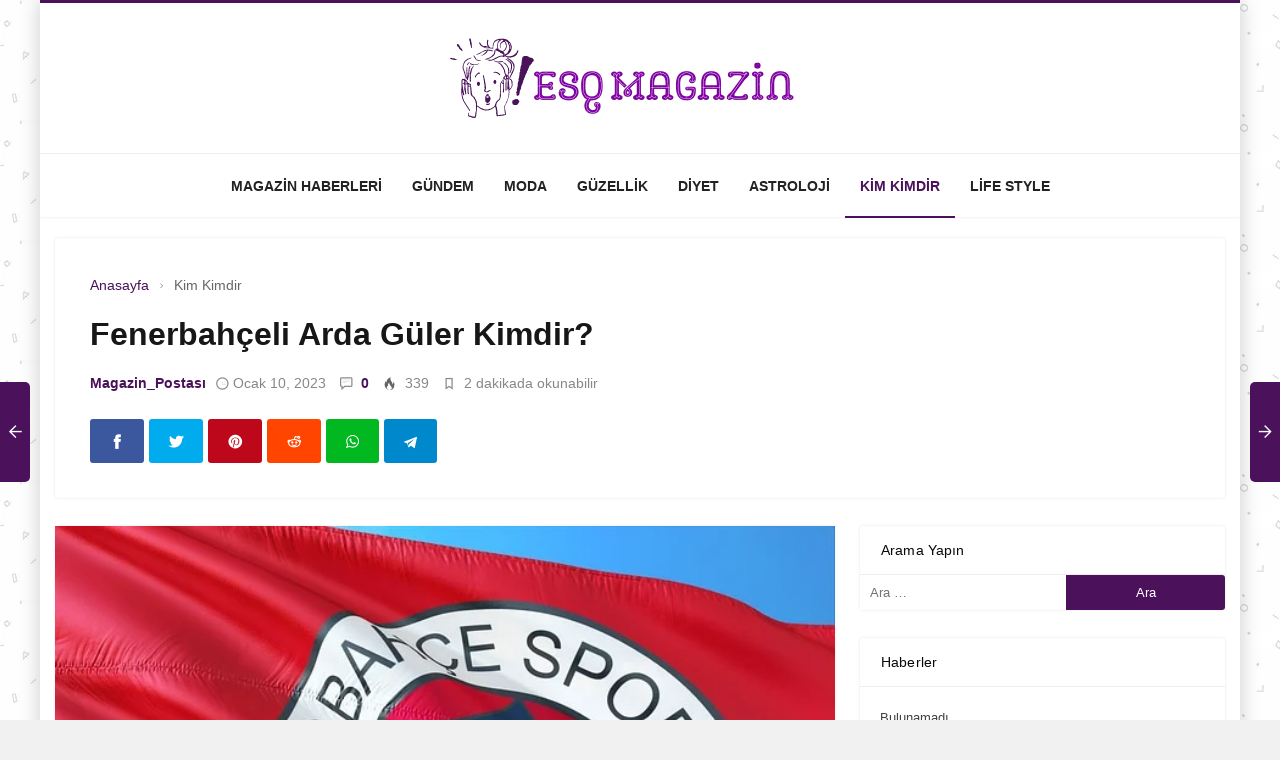

--- FILE ---
content_type: text/html; charset=UTF-8
request_url: https://esqmagazine.com/arda-guler/
body_size: 23209
content:
<!DOCTYPE html>
<html lang="tr" prefix="og: https://ogp.me/ns#">

<head>
	<meta http-equiv="X-UA-Compatible" content="IE=edge">
	<meta charset="UTF-8">
	<meta name="viewport" content="width=device-width, initial-scale=1.0" />
	<link rel="profile" href="https://gmpg.org/xfn/11">
		<style>img:is([sizes="auto" i], [sizes^="auto," i]) { contain-intrinsic-size: 3000px 1500px }</style>
	
<!-- Search Engine Optimization by Rank Math - https://rankmath.com/ -->
<title>Fenerbahçeli Arda Güler Kimdir?</title>
<meta name="description" content="Ülkemizde ve özellikle Avrupa’da adından çokça bahsettiren bir isim Arda Güler."/>
<meta name="robots" content="follow, index, max-snippet:-1, max-video-preview:-1, max-image-preview:large"/>
<link rel="canonical" href="https://esqmagazine.com/arda-guler/" />
<meta property="og:locale" content="tr_TR" />
<meta property="og:type" content="article" />
<meta property="og:title" content="Fenerbahçeli Arda Güler Kimdir?" />
<meta property="og:description" content="Ülkemizde ve özellikle Avrupa’da adından çokça bahsettiren bir isim Arda Güler." />
<meta property="og:url" content="https://esqmagazine.com/arda-guler/" />
<meta property="og:site_name" content="2025 ESQ Magazine" />
<meta property="article:section" content="Kim Kimdir" />
<meta property="og:updated_time" content="2023-03-21T23:37:05+03:00" />
<meta property="og:image" content="https://esqmagazine.com/wp-content/uploads/2022/12/arda-guler-2.jpg" />
<meta property="og:image:secure_url" content="https://esqmagazine.com/wp-content/uploads/2022/12/arda-guler-2.jpg" />
<meta property="og:image:width" content="640" />
<meta property="og:image:height" content="480" />
<meta property="og:image:alt" content="arda-guler" />
<meta property="og:image:type" content="image/jpeg" />
<meta property="article:published_time" content="2023-01-10T08:00:31+03:00" />
<meta property="article:modified_time" content="2023-03-21T23:37:05+03:00" />
<meta name="twitter:card" content="summary_large_image" />
<meta name="twitter:title" content="Fenerbahçeli Arda Güler Kimdir?" />
<meta name="twitter:description" content="Ülkemizde ve özellikle Avrupa’da adından çokça bahsettiren bir isim Arda Güler." />
<meta name="twitter:image" content="https://esqmagazine.com/wp-content/uploads/2022/12/arda-guler-2.jpg" />
<meta name="twitter:label1" content="Written by" />
<meta name="twitter:data1" content="Magazin_Postası" />
<meta name="twitter:label2" content="Time to read" />
<meta name="twitter:data2" content="2 dakika" />
<script type="application/ld+json" class="rank-math-schema">{"@context":"https://schema.org","@graph":[{"@type":["Organization","Person"],"@id":"https://esqmagazine.com/#person","name":"Magazin Haberleri ESQ ile Takip Edilir","url":"https://esqmagazine.com"},{"@type":"WebSite","@id":"https://esqmagazine.com/#website","url":"https://esqmagazine.com","name":"Magazin Haberleri ESQ ile Takip Edilir","publisher":{"@id":"https://esqmagazine.com/#person"},"inLanguage":"tr"},{"@type":"ImageObject","@id":"https://esqmagazine.com/wp-content/uploads/2022/12/arda-guler-2.jpg","url":"https://esqmagazine.com/wp-content/uploads/2022/12/arda-guler-2.jpg","width":"640","height":"480","caption":"arda-guler","inLanguage":"tr"},{"@type":"WebPage","@id":"https://esqmagazine.com/arda-guler/#webpage","url":"https://esqmagazine.com/arda-guler/","name":"Fenerbah\u00e7eli Arda G\u00fcler Kimdir?","datePublished":"2023-01-10T08:00:31+03:00","dateModified":"2023-03-21T23:37:05+03:00","isPartOf":{"@id":"https://esqmagazine.com/#website"},"primaryImageOfPage":{"@id":"https://esqmagazine.com/wp-content/uploads/2022/12/arda-guler-2.jpg"},"inLanguage":"tr"},{"@type":"Person","@id":"https://esqmagazine.com/arda-guler/#author","name":"Magazin_Postas\u0131","image":{"@type":"ImageObject","@id":"https://secure.gravatar.com/avatar/aaf133e544e54d2beccd49798bf43e9f16562d8db8d4f020c7419ec8614ebef6?s=96&amp;d=mm&amp;r=g","url":"https://secure.gravatar.com/avatar/aaf133e544e54d2beccd49798bf43e9f16562d8db8d4f020c7419ec8614ebef6?s=96&amp;d=mm&amp;r=g","caption":"Magazin_Postas\u0131","inLanguage":"tr"}},{"@type":"NewsArticle","headline":"Fenerbah\u00e7eli Arda G\u00fcler Kimdir?","keywords":"arda g\u00fcler","datePublished":"2023-01-10T08:00:31+03:00","dateModified":"2023-03-21T23:37:05+03:00","articleSection":"Kim Kimdir","author":{"@id":"https://esqmagazine.com/arda-guler/#author","name":"Magazin_Postas\u0131"},"publisher":{"@id":"https://esqmagazine.com/#person"},"description":"\u00dclkemizde ve \u00f6zellikle Avrupa\u2019da ad\u0131ndan \u00e7ok\u00e7a bahsettiren bir isim Arda G\u00fcler.","name":"Fenerbah\u00e7eli Arda G\u00fcler Kimdir?","@id":"https://esqmagazine.com/arda-guler/#richSnippet","isPartOf":{"@id":"https://esqmagazine.com/arda-guler/#webpage"},"image":{"@id":"https://esqmagazine.com/wp-content/uploads/2022/12/arda-guler-2.jpg"},"inLanguage":"tr","mainEntityOfPage":{"@id":"https://esqmagazine.com/arda-guler/#webpage"}}]}</script>
<!-- /Rank Math WordPress SEO eklentisi -->

<link rel="alternate" type="application/rss+xml" title="2025 ESQ Magazine &raquo; akışı" href="https://esqmagazine.com/feed/" />
<link rel="alternate" type="application/rss+xml" title="2025 ESQ Magazine &raquo; yorum akışı" href="https://esqmagazine.com/comments/feed/" />
<link rel="alternate" type="application/rss+xml" title="2025 ESQ Magazine &raquo; Fenerbahçeli Arda Güler Kimdir? yorum akışı" href="https://esqmagazine.com/arda-guler/feed/" />

<link rel='stylesheet' id='wp-block-library-css' href='https://esqmagazine.com/wp-includes/css/dist/block-library/style.min.css' media='all' />
<style id='classic-theme-styles-inline-css'>
/*! This file is auto-generated */
.wp-block-button__link{color:#fff;background-color:#32373c;border-radius:9999px;box-shadow:none;text-decoration:none;padding:calc(.667em + 2px) calc(1.333em + 2px);font-size:1.125em}.wp-block-file__button{background:#32373c;color:#fff;text-decoration:none}
</style>
<style id='rank-math-toc-block-style-inline-css'>
.wp-block-rank-math-toc-block nav ol{counter-reset:item}.wp-block-rank-math-toc-block nav ol li{display:block}.wp-block-rank-math-toc-block nav ol li:before{content:counters(item, ".") " ";counter-increment:item}

</style>
<style id='global-styles-inline-css'>
:root{--wp--preset--aspect-ratio--square: 1;--wp--preset--aspect-ratio--4-3: 4/3;--wp--preset--aspect-ratio--3-4: 3/4;--wp--preset--aspect-ratio--3-2: 3/2;--wp--preset--aspect-ratio--2-3: 2/3;--wp--preset--aspect-ratio--16-9: 16/9;--wp--preset--aspect-ratio--9-16: 9/16;--wp--preset--color--black: #000000;--wp--preset--color--cyan-bluish-gray: #abb8c3;--wp--preset--color--white: #ffffff;--wp--preset--color--pale-pink: #f78da7;--wp--preset--color--vivid-red: #cf2e2e;--wp--preset--color--luminous-vivid-orange: #ff6900;--wp--preset--color--luminous-vivid-amber: #fcb900;--wp--preset--color--light-green-cyan: #7bdcb5;--wp--preset--color--vivid-green-cyan: #00d084;--wp--preset--color--pale-cyan-blue: #8ed1fc;--wp--preset--color--vivid-cyan-blue: #0693e3;--wp--preset--color--vivid-purple: #9b51e0;--wp--preset--gradient--vivid-cyan-blue-to-vivid-purple: linear-gradient(135deg,rgba(6,147,227,1) 0%,rgb(155,81,224) 100%);--wp--preset--gradient--light-green-cyan-to-vivid-green-cyan: linear-gradient(135deg,rgb(122,220,180) 0%,rgb(0,208,130) 100%);--wp--preset--gradient--luminous-vivid-amber-to-luminous-vivid-orange: linear-gradient(135deg,rgba(252,185,0,1) 0%,rgba(255,105,0,1) 100%);--wp--preset--gradient--luminous-vivid-orange-to-vivid-red: linear-gradient(135deg,rgba(255,105,0,1) 0%,rgb(207,46,46) 100%);--wp--preset--gradient--very-light-gray-to-cyan-bluish-gray: linear-gradient(135deg,rgb(238,238,238) 0%,rgb(169,184,195) 100%);--wp--preset--gradient--cool-to-warm-spectrum: linear-gradient(135deg,rgb(74,234,220) 0%,rgb(151,120,209) 20%,rgb(207,42,186) 40%,rgb(238,44,130) 60%,rgb(251,105,98) 80%,rgb(254,248,76) 100%);--wp--preset--gradient--blush-light-purple: linear-gradient(135deg,rgb(255,206,236) 0%,rgb(152,150,240) 100%);--wp--preset--gradient--blush-bordeaux: linear-gradient(135deg,rgb(254,205,165) 0%,rgb(254,45,45) 50%,rgb(107,0,62) 100%);--wp--preset--gradient--luminous-dusk: linear-gradient(135deg,rgb(255,203,112) 0%,rgb(199,81,192) 50%,rgb(65,88,208) 100%);--wp--preset--gradient--pale-ocean: linear-gradient(135deg,rgb(255,245,203) 0%,rgb(182,227,212) 50%,rgb(51,167,181) 100%);--wp--preset--gradient--electric-grass: linear-gradient(135deg,rgb(202,248,128) 0%,rgb(113,206,126) 100%);--wp--preset--gradient--midnight: linear-gradient(135deg,rgb(2,3,129) 0%,rgb(40,116,252) 100%);--wp--preset--font-size--small: 13px;--wp--preset--font-size--medium: 20px;--wp--preset--font-size--large: 36px;--wp--preset--font-size--x-large: 42px;--wp--preset--spacing--20: 0.44rem;--wp--preset--spacing--30: 0.67rem;--wp--preset--spacing--40: 1rem;--wp--preset--spacing--50: 1.5rem;--wp--preset--spacing--60: 2.25rem;--wp--preset--spacing--70: 3.38rem;--wp--preset--spacing--80: 5.06rem;--wp--preset--shadow--natural: 6px 6px 9px rgba(0, 0, 0, 0.2);--wp--preset--shadow--deep: 12px 12px 50px rgba(0, 0, 0, 0.4);--wp--preset--shadow--sharp: 6px 6px 0px rgba(0, 0, 0, 0.2);--wp--preset--shadow--outlined: 6px 6px 0px -3px rgba(255, 255, 255, 1), 6px 6px rgba(0, 0, 0, 1);--wp--preset--shadow--crisp: 6px 6px 0px rgba(0, 0, 0, 1);}:where(.is-layout-flex){gap: 0.5em;}:where(.is-layout-grid){gap: 0.5em;}body .is-layout-flex{display: flex;}.is-layout-flex{flex-wrap: wrap;align-items: center;}.is-layout-flex > :is(*, div){margin: 0;}body .is-layout-grid{display: grid;}.is-layout-grid > :is(*, div){margin: 0;}:where(.wp-block-columns.is-layout-flex){gap: 2em;}:where(.wp-block-columns.is-layout-grid){gap: 2em;}:where(.wp-block-post-template.is-layout-flex){gap: 1.25em;}:where(.wp-block-post-template.is-layout-grid){gap: 1.25em;}.has-black-color{color: var(--wp--preset--color--black) !important;}.has-cyan-bluish-gray-color{color: var(--wp--preset--color--cyan-bluish-gray) !important;}.has-white-color{color: var(--wp--preset--color--white) !important;}.has-pale-pink-color{color: var(--wp--preset--color--pale-pink) !important;}.has-vivid-red-color{color: var(--wp--preset--color--vivid-red) !important;}.has-luminous-vivid-orange-color{color: var(--wp--preset--color--luminous-vivid-orange) !important;}.has-luminous-vivid-amber-color{color: var(--wp--preset--color--luminous-vivid-amber) !important;}.has-light-green-cyan-color{color: var(--wp--preset--color--light-green-cyan) !important;}.has-vivid-green-cyan-color{color: var(--wp--preset--color--vivid-green-cyan) !important;}.has-pale-cyan-blue-color{color: var(--wp--preset--color--pale-cyan-blue) !important;}.has-vivid-cyan-blue-color{color: var(--wp--preset--color--vivid-cyan-blue) !important;}.has-vivid-purple-color{color: var(--wp--preset--color--vivid-purple) !important;}.has-black-background-color{background-color: var(--wp--preset--color--black) !important;}.has-cyan-bluish-gray-background-color{background-color: var(--wp--preset--color--cyan-bluish-gray) !important;}.has-white-background-color{background-color: var(--wp--preset--color--white) !important;}.has-pale-pink-background-color{background-color: var(--wp--preset--color--pale-pink) !important;}.has-vivid-red-background-color{background-color: var(--wp--preset--color--vivid-red) !important;}.has-luminous-vivid-orange-background-color{background-color: var(--wp--preset--color--luminous-vivid-orange) !important;}.has-luminous-vivid-amber-background-color{background-color: var(--wp--preset--color--luminous-vivid-amber) !important;}.has-light-green-cyan-background-color{background-color: var(--wp--preset--color--light-green-cyan) !important;}.has-vivid-green-cyan-background-color{background-color: var(--wp--preset--color--vivid-green-cyan) !important;}.has-pale-cyan-blue-background-color{background-color: var(--wp--preset--color--pale-cyan-blue) !important;}.has-vivid-cyan-blue-background-color{background-color: var(--wp--preset--color--vivid-cyan-blue) !important;}.has-vivid-purple-background-color{background-color: var(--wp--preset--color--vivid-purple) !important;}.has-black-border-color{border-color: var(--wp--preset--color--black) !important;}.has-cyan-bluish-gray-border-color{border-color: var(--wp--preset--color--cyan-bluish-gray) !important;}.has-white-border-color{border-color: var(--wp--preset--color--white) !important;}.has-pale-pink-border-color{border-color: var(--wp--preset--color--pale-pink) !important;}.has-vivid-red-border-color{border-color: var(--wp--preset--color--vivid-red) !important;}.has-luminous-vivid-orange-border-color{border-color: var(--wp--preset--color--luminous-vivid-orange) !important;}.has-luminous-vivid-amber-border-color{border-color: var(--wp--preset--color--luminous-vivid-amber) !important;}.has-light-green-cyan-border-color{border-color: var(--wp--preset--color--light-green-cyan) !important;}.has-vivid-green-cyan-border-color{border-color: var(--wp--preset--color--vivid-green-cyan) !important;}.has-pale-cyan-blue-border-color{border-color: var(--wp--preset--color--pale-cyan-blue) !important;}.has-vivid-cyan-blue-border-color{border-color: var(--wp--preset--color--vivid-cyan-blue) !important;}.has-vivid-purple-border-color{border-color: var(--wp--preset--color--vivid-purple) !important;}.has-vivid-cyan-blue-to-vivid-purple-gradient-background{background: var(--wp--preset--gradient--vivid-cyan-blue-to-vivid-purple) !important;}.has-light-green-cyan-to-vivid-green-cyan-gradient-background{background: var(--wp--preset--gradient--light-green-cyan-to-vivid-green-cyan) !important;}.has-luminous-vivid-amber-to-luminous-vivid-orange-gradient-background{background: var(--wp--preset--gradient--luminous-vivid-amber-to-luminous-vivid-orange) !important;}.has-luminous-vivid-orange-to-vivid-red-gradient-background{background: var(--wp--preset--gradient--luminous-vivid-orange-to-vivid-red) !important;}.has-very-light-gray-to-cyan-bluish-gray-gradient-background{background: var(--wp--preset--gradient--very-light-gray-to-cyan-bluish-gray) !important;}.has-cool-to-warm-spectrum-gradient-background{background: var(--wp--preset--gradient--cool-to-warm-spectrum) !important;}.has-blush-light-purple-gradient-background{background: var(--wp--preset--gradient--blush-light-purple) !important;}.has-blush-bordeaux-gradient-background{background: var(--wp--preset--gradient--blush-bordeaux) !important;}.has-luminous-dusk-gradient-background{background: var(--wp--preset--gradient--luminous-dusk) !important;}.has-pale-ocean-gradient-background{background: var(--wp--preset--gradient--pale-ocean) !important;}.has-electric-grass-gradient-background{background: var(--wp--preset--gradient--electric-grass) !important;}.has-midnight-gradient-background{background: var(--wp--preset--gradient--midnight) !important;}.has-small-font-size{font-size: var(--wp--preset--font-size--small) !important;}.has-medium-font-size{font-size: var(--wp--preset--font-size--medium) !important;}.has-large-font-size{font-size: var(--wp--preset--font-size--large) !important;}.has-x-large-font-size{font-size: var(--wp--preset--font-size--x-large) !important;}
:where(.wp-block-post-template.is-layout-flex){gap: 1.25em;}:where(.wp-block-post-template.is-layout-grid){gap: 1.25em;}
:where(.wp-block-columns.is-layout-flex){gap: 2em;}:where(.wp-block-columns.is-layout-grid){gap: 2em;}
:root :where(.wp-block-pullquote){font-size: 1.5em;line-height: 1.6;}
</style>
<link rel='stylesheet' id='ez-toc-css' href='https://esqmagazine.com/wp-content/plugins/easy-table-of-contents/assets/css/screen.min.css' media='all' />
<style id='ez-toc-inline-css'>
div#ez-toc-container .ez-toc-title {font-size: 120%;}div#ez-toc-container .ez-toc-title {font-weight: 500;}div#ez-toc-container ul li {font-size: 95%;}div#ez-toc-container ul li {font-weight: 500;}div#ez-toc-container nav ul ul li {font-size: ;}
.ez-toc-container-direction {direction: ltr;}.ez-toc-counter ul{counter-reset: item ;}.ez-toc-counter nav ul li a::before {content: counters(item, ".", decimal) ". ";display: inline-block;counter-increment: item;flex-grow: 0;flex-shrink: 0;margin-right: .2em; float: left; }.ez-toc-widget-direction {direction: ltr;}.ez-toc-widget-container ul{counter-reset: item ;}.ez-toc-widget-container nav ul li a::before {content: counters(item, ".", decimal) ". ";display: inline-block;counter-increment: item;flex-grow: 0;flex-shrink: 0;margin-right: .2em; float: left; }
</style>
<link rel='stylesheet' id='sp-style-css' href='https://esqmagazine.com/wp-content/themes/spixer/assets/css/style.css' media='all' />
<style id='akismet-widget-style-inline-css'>

			.a-stats {
				--akismet-color-mid-green: #357b49;
				--akismet-color-white: #fff;
				--akismet-color-light-grey: #f6f7f7;

				max-width: 350px;
				width: auto;
			}

			.a-stats * {
				all: unset;
				box-sizing: border-box;
			}

			.a-stats strong {
				font-weight: 600;
			}

			.a-stats a.a-stats__link,
			.a-stats a.a-stats__link:visited,
			.a-stats a.a-stats__link:active {
				background: var(--akismet-color-mid-green);
				border: none;
				box-shadow: none;
				border-radius: 8px;
				color: var(--akismet-color-white);
				cursor: pointer;
				display: block;
				font-family: -apple-system, BlinkMacSystemFont, 'Segoe UI', 'Roboto', 'Oxygen-Sans', 'Ubuntu', 'Cantarell', 'Helvetica Neue', sans-serif;
				font-weight: 500;
				padding: 12px;
				text-align: center;
				text-decoration: none;
				transition: all 0.2s ease;
			}

			/* Extra specificity to deal with TwentyTwentyOne focus style */
			.widget .a-stats a.a-stats__link:focus {
				background: var(--akismet-color-mid-green);
				color: var(--akismet-color-white);
				text-decoration: none;
			}

			.a-stats a.a-stats__link:hover {
				filter: brightness(110%);
				box-shadow: 0 4px 12px rgba(0, 0, 0, 0.06), 0 0 2px rgba(0, 0, 0, 0.16);
			}

			.a-stats .count {
				color: var(--akismet-color-white);
				display: block;
				font-size: 1.5em;
				line-height: 1.4;
				padding: 0 13px;
				white-space: nowrap;
			}
		
</style>
<link rel="https://api.w.org/" href="https://esqmagazine.com/wp-json/" /><link rel="alternate" title="JSON" type="application/json" href="https://esqmagazine.com/wp-json/wp/v2/posts/502" /><meta name="generator" content="WordPress 6.8.1" />
<link rel='shortlink' href='https://esqmagazine.com/?p=502' />
<link rel="alternate" title="oEmbed (JSON)" type="application/json+oembed" href="https://esqmagazine.com/wp-json/oembed/1.0/embed?url=https%3A%2F%2Fesqmagazine.com%2Farda-guler%2F" />
<link rel="alternate" title="oEmbed (XML)" type="text/xml+oembed" href="https://esqmagazine.com/wp-json/oembed/1.0/embed?url=https%3A%2F%2Fesqmagazine.com%2Farda-guler%2F&#038;format=xml" />
<style type='text/css'>.rp4wp-related-posts ul{width:100%;padding:0;margin:0;float:left;}
.rp4wp-related-posts ul>li{list-style:none;padding:0;margin:0;padding-bottom:20px;clear:both;}
.rp4wp-related-posts ul>li>p{margin:0;padding:0;}
.rp4wp-related-post-image{width:35%;padding-right:25px;-moz-box-sizing:border-box;-webkit-box-sizing:border-box;box-sizing:border-box;float:left;}</style>
 <meta name="description" content="Ülkemizde ve özellikle Avrupa’da adından çokça bahsettiren bir isim Arda Güler. Genç yetenek birçok ünlü futbol kulübünün radarına şimdiden girmiş dur" />
					<meta property="og:locale" content="tr_TR" />
					<meta property="og:site_name" content="2025 ESQ Magazine" />
					<meta property="og:type" content="article" />
					<meta property="og:url" content="https://esqmagazine.com/arda-guler/" />
					<meta property="og:title" content="Fenerbahçeli Arda Güler Kimdir?" />
					<meta property="og:description" content="Ülkemizde ve özellikle Avrupa’da adından çokça bahsettiren bir isim Arda&#46;&#46;&#46;" />
					<meta property="article:published_time" content="2023-01-10T08:00:31+03:00" />
					<meta property="article:section" content="Kim Kimdir" />
				<meta property="og:image" content="https://esqmagazine.com/wp-content/uploads/2022/12/arda-guler-2.jpg" />
				<script type='application/ld+json'>
					{"@context":"http:\/\/schema.org","@type":"Article","publisher":{"@type":"Organization","url":"https:\/\/esqmagazine.com","name":"2025 ESQ Magazine","logo":{"@type":"ImageObject","url":"https:\/\/esqmagazine.com\/wp-content\/uploads\/2022\/06\/esq-magazin-logo-1.png"}},"headline":"Fenerbah\u00e7eli Arda G\u00fcler Kimdir?","author":{"@type":"Person","name":"Magazin_Postas\u0131"},"datePublished":"2023-01-10T08:00:31+03:00","image":{"@type":"ImageObject","url":"https:\/\/esqmagazine.com\/wp-content\/uploads\/2022\/12\/arda-guler-2.jpg"},"dateModified":"2023-03-21T23:37:05+03:00","mainEntityOfPage":"https:\/\/esqmagazine.com\/arda-guler\/","url":"https:\/\/esqmagazine.com\/arda-guler\/","description":"\u00dclkemizde ve \u00f6zellikle Avrupa\u2019da ad\u0131ndan \u00e7ok\u00e7a bahsettiren bir isim Arda&#46;&#46;&#46;"}				</script>
			
<meta http-equiv='x-dns-prefetch-control' content='on'>
<link rel='dns-prefetch' href='//ajax.googleapis.com' />
<link rel='dns-prefetch' href='//fonts.googleapis.com' />
<link rel='dns-prefetch' href='//fonts.gstatic.com' />
<link rel='dns-prefetch' href='//cdnjs.cloudflare.com' />
<link rel='dns-prefetch' href='//s.gravatar.com' />
<link rel='dns-prefetch' href='//www.google-analytics.com' />
<link rel='preload' as='style' href='https://esqmagazine.com/wp-content/themes/spixer/assets/css/style.css' />
<link rel='preload' as='font' href='https://esqmagazine.com/wp-content/themes/spixer/assets/fonts/themify.woff' type='font/woff' crossorigin='anonymous' />
<link rel="icon" href="https://esqmagazine.com/wp-content/uploads/2022/06/cropped-esq-magazin-fav-32x32.png" sizes="32x32" />
<link rel="icon" href="https://esqmagazine.com/wp-content/uploads/2022/06/cropped-esq-magazin-fav-192x192.png" sizes="192x192" />
<link rel="apple-touch-icon" href="https://esqmagazine.com/wp-content/uploads/2022/06/cropped-esq-magazin-fav-180x180.png" />
<meta name="msapplication-TileImage" content="https://esqmagazine.com/wp-content/uploads/2022/06/cropped-esq-magazin-fav-270x270.png" />
<style type="text/css">
body#is-boxed-or-is-framed{ background: #f1f1f1 url(https://esqmagazine.com/wp-content/themes/spixer/admin/assets/images/patterns/pattern-7.png); }

					body {
						background-color: #f8f8f8;
						background-repeat:;
						background-attachment:;
						background-position:;
						background-image:url();
						background-size:;
					}
				

					.sp_footer {
						background-color: #4b125b;
						background-repeat:;
						background-attachment:;
						background-position:;
						background-image:url();
						background-size:;
					}
				

					.sp_header-top {
						border: 0px !important;
						background-color: #e62f2f !important;
						background-repeat: !important;
						background-attachment: !important;
						background-position: !important;
						background-image:url()  !important;
						background-size: !important;
					}
				
.border-all, .sp_header-bottom  {border-bottom:0px; -webkit-box-shadow: 0 0px 3px 0 rgba(0,0,0,0.1);box-shadow: 0 0px 3px 0 rgba(0,0,0,0.1); }
.border-all  { border: 0!important }
#sp-header  .border-all{ box-shadow: none!important }
.text-upper a, .sp_header-bottom-menu>ul>li.current-menu-item>a, .sp_header-bottom-menu>ul>li:hover>a, .sp_header-bottom-menu>ul>li.current-post-ancestor>a,
				.sp_social-networks ul>li>a:hover, .sp_block-title .headline span, .sp_block-post a:hover, .widget_recent_entries ul>li>a:hover, .widget_archive ul>li>a:hover, .widget_categories ul>li>a:hover, .widget_meta ul>li>a:hover, 
				.widget_recent_comments ul>li>a:hover, .sp_block .page_item a:hover, .widget_rss ul>li>a:hover, .widget_recent_entries ul>li>a:before, .widget_archive ul>li>a:before, .widget_categories ul>li>a:before, .widget_meta ul>li>a:before, 
				.widget_recent_comments ul>li>a:before, .sp_block .page_item a:before, .widget_rss ul>li>a:before, .sp_entry-header a, .sp_entry-footer a:hover, .comment-logged a,
				#spixer_viral_reactions label,.recipe_meta i,.subs-content i,.sp_entry-content a, .sp_breadcrumb li:first-child>a,.sp-lrp a, .author-social a:hover, .sp_authors-module a:hover,.subscribe-form button, .nav-content a:hover, .tagcloud a:hover
				{ color: #4b125b; }
				.sp-lrp .active a, .sp_read-more a
				{ color: #4b125b !important; }
				.load-more button:hover
				{ color: #4b125b !important; }
				.tagcloud a:hover
				{ color: #4b125b !important; }
				
				.load-more button:hover
				{ border-color: #4b125b !important; }
				#spixer_viral_reactions label,.sp_read-more a,.sp_header-bottom-menu .sub-menu, .sp_footer, .search-form input:focus,input[type="checkbox"]:checked:after, .sp_block-title .headline:before, .search-form .search-submit, 
				.spixer-reaction-count,.sp-input_area:focus, .wpcf7-form input:focus,.sp-mega-menu-block,.load-more button,.wpcf7-form textarea:focus,.widget_subscribe,.subscribe-form button,.sp_header-1 .sp_social-networks ul>li>a, .sp_header-1 .sp_flex-header-right>*, .calc_shortcode_item input:focus, .calc_shortcode_item select:focus
				{ border-color: #4b125b; }
				
				#sp-header.sp_header-1, .sp_head_style-4
				{ border-top-color: #4b125b; }
				
				.sp_nav-tabs>li.active>a 
				{ box-shadow: inset 0 2px 0 0 #4b125b; }
				
				.form__input
				{ background: -webkit-linear-gradient(top, rgba(255, 255, 255, 0) 96%, #4b125b 4%); background: linear-gradient(to bottom, rgba(255, 255, 255, 0) 96%, #4b125b 4%); background-position: 0% 0;background-size: 0% 100%;background-repeat: no-repeat; }
				
				.page-links>.page-number,.page-links a:hover, .page-links>.current, #spixer_viral_reactions li.clicked .spixer-reaction-count,.sp-print,.recipe_header>i,.load-more button,.sp_dropcap.sp_dropcap-square,.slider_thumb2 .owl-dot.active,blockquote:before,blockquote:after,input[type="checkbox"]:checked:after,.overall-item,.spx_trending_label,.sp_tab-style-2>li.active>a,#sp-header.sp_header_3,.nav-links .page-numbers.current, .nav-links .page-numbers:hover,.sp_header-1 .submit_post_btn,.sp_random-post a,.comment-reply-link, #cancel-comment-reply-link,.sp_entry-meta .sp_entry-meta-right a,.sp_header-1 .sp_social-networks ul>li>a,.sp_header_3 .fixed-nav, .sp_header-1 .sp_flex-header-right>*,#spixer_viral_reactions li:hover .spixer-reaction-count,.spixer-reaction-per,.sp_head_style-3 .headline, .bypostauthor .sp_comment-avatar:before, .sp-lrp .user-submit, .sp_block-title .headline:after, .sp_header-bottom-menu>ul>li:before, .sp_search-area form>button, .sp_search-area input:hover button, .owl-nav [class*=owl-]:hover, .slider-categories a, .widget_recent_comments .comment-author-link, .sp_module-categories li a:before, .sp_module-categories li span, .sp_post-categories a, .sp_footer-btn, .pace .pace-progress, .sp_author-box h3 span, .sp_comment-submit, .wpcf7-form .wpcf7-submit, .sp_video-items header, .sp_post-navigation li.active, .sp_post-navigation li:hover a, .label-primary, .sp_dropcap.sp_dropcap-circle, .btn-primary, .search-form .search-submit, #wp-calendar caption, #wp-calendar tbody td a:hover, .nav-box, .sp_module-categories li:nth-child(2n) a:before, .sp_module-categories li:nth-child(2n) span,.sp_review_box-score .overall-text,.sp_review_value, .review-criteria-bar, .sp_module-categories li:nth-child(2n) a:before, .sp_module-categories li:nth-child(2n) span
				{ background-color: #4b125b; }
				.sp_read-more a:hover
				{ background-color: #4b125b; }
				#spixer_viral_reactions .clicked label,#spixer_viral_reactions ul li:hover label, #spixer_viral_reactions li:hover .spixer-reaction-count
				{ background-color: #4b125b; }
				

					body, textarea, button, input
					{font-family: -apple-system,BlinkMacSystemFont,"Segoe UI",Oxygen,Oxygen-Sans,Ubuntu,Cantarell,"Helvetica Neue","Open Sans", sans-serif !important;} 
					
					
</style>
</head>

<body data-rsssl=1 id="is-boxed-or-is-framed"class="wp-singular post-template-default single single-post postid-502 single-format-standard wp-theme-spixer">
			
	<div class="site-wrapper site--boxed">
		<header id="sp-header" class="sp_header sp_header-1 container_boxed header_light">
	<div class="sp_header-middle">
		<div class="container flex-container">
			<div class="sp_flex-header-left">
							</div>
			<div class="sp_logo"><a href="https://esqmagazine.com"><img loading="lazy" width="360" height="80" src="https://esqmagazine.com/wp-content/uploads/2022/06/esq-magazin-logo-1.png" alt="2023 ESQ Magazine"/></a></div>			<div class="d-flex align-items-center hidden-desktop">
				<button class="sp_menu-drawer-button"><span></span><span></span><span></span></button>
							</div>
			<div class="sp_flex-header-right">
							</div>
		</div>
	</div>
</header>
<nav class="sp_header-bottom nav_light">
	<div class="container flex-container">
					<div class="sp_header-bottom-menu"><ul id="menu-header" class="menu"><li id="menu-item-109" class="menu-item menu-item-type-taxonomy menu-item-object-category menu-item-109"><a href="https://esqmagazine.com/magazin-haberleri/">Magazin Haberleri</a></li>
<li id="menu-item-106" class="menu-item menu-item-type-taxonomy menu-item-object-category menu-item-106"><a href="https://esqmagazine.com/gundem/">Gündem</a></li>
<li id="menu-item-110" class="menu-item menu-item-type-taxonomy menu-item-object-category menu-item-110"><a href="https://esqmagazine.com/moda/">Moda</a></li>
<li id="menu-item-107" class="menu-item menu-item-type-taxonomy menu-item-object-category menu-item-107"><a href="https://esqmagazine.com/guzellik/">Güzellik</a></li>
<li id="menu-item-105" class="menu-item menu-item-type-taxonomy menu-item-object-category menu-item-105"><a href="https://esqmagazine.com/diyet/">Diyet</a></li>
<li id="menu-item-104" class="menu-item menu-item-type-taxonomy menu-item-object-category menu-item-104"><a href="https://esqmagazine.com/astroloji/">Astroloji</a></li>
<li id="menu-item-108" class="menu-item menu-item-type-taxonomy menu-item-object-category current-post-ancestor current-menu-parent current-post-parent menu-item-108"><a href="https://esqmagazine.com/kim-kimdir/">Kim Kimdir</a></li>
<li id="menu-item-1980" class="menu-item menu-item-type-taxonomy menu-item-object-category menu-item-1980"><a href="https://esqmagazine.com/life-style/">Life Style</a></li>
</ul></div>			</div>
</nav>
<div class="sp_search-area">
	<form role="search" method="get" action="https://esqmagazine.com/">
		<span class="screen-reader-text">Arama</span>
		<input placeholder="Aradığınız kelimeyi yazın ve entera basın" type="text" name="s">
		<button class="sp_search-button" type="submit" aria-label="Gönder"><i class="ti-search"></i></button>
	</form>
	<button class="sp_search-close" aria-label="Kapat"><i class="ti-close"></i></button>
</div>

<main role="main">
	<div class="main-wrapper no-p-mob">
		<div class="container">
	<div class="col-md-12 sp_block border-all">
		<header class="sp_entry-header">
	<ol class='sp_breadcrumb' itemscope itemtype='http://schema.org/BreadcrumbList'><li itemprop="itemListElement" itemscope itemtype="http://schema.org/ListItem" class="root"><a rel="v:url" itemprop="item" href="https://esqmagazine.com"><span itemprop="name">Anasayfa</span></a><meta itemprop="position" content="1" /></li><li itemprop="itemListElement" itemscope
      itemtype="http://schema.org/ListItem"><a href="https://esqmagazine.com/kim-kimdir/" rel="v:url" itemprop="item"><span itemprop="name">Kim Kimdir</span></a><meta itemprop="position" content="2" /></li><li itemprop='itemListElement' itemscope
				itemtype='http://schema.org/ListItem'><a href="https://esqmagazine.com/arda-guler/" rel="bookmark" itemprop="item"><span itemprop="name">Fenerbahçeli Arda Güler Kimdir?</span></a><meta itemprop='position' content='3' /></li></ol>	<h1 class="title">Fenerbahçeli Arda Güler Kimdir?</h1>		<div class="sp_entry-meta">
			<div class="sp_entry-meta-left"><span class="vcard entry-author author"> <a class="fn" rel="author" href="https://esqmagazine.com/author/editor/">Magazin_Postası</a></span><span class="date post_date entry-time" content="2023-01-10T08:00:31+03:00"><i class="ti-time"></i>Ocak 10, 2023</span>					<span><i class="ti-comment-alt"></i> <a href="#respond">0</a></span>
										<span><div data-view-count="339" kez okundu" class="sp_post-views sp_unknow"><svg xmlns="http://www.w3.org/2000/svg" xmlns:xlink="http://www.w3.org/1999/xlink" version="1.1" id="Layer_1" x="0px" y="0px" viewBox="0 0 511.269 511.269" style="enable-background:new 0 0 511.269 511.269;" xml:space="preserve"><path style="fill: #000000;" d="M140.367,465.067C116.9,438.4,93.434,410.667,78.5,377.6c-14.933-35.2-19.2-75.733-11.733-114.133  s24.533-74.667,49.067-105.6c-2.133,26.667,7.467,54.4,25.6,74.667c-10.667-51.2,6.4-106.667,40.533-147.2S263.034,18.133,312.1,0  c-24.533,25.6-27.733,66.133-18.133,100.267c9.6,34.133,29.867,64,48,94.933c18.133,30.933,35.2,62.933,36.267,98.133  c9.6-18.133,20.267-36.267,26.667-56.533c6.4-20.267,9.6-41.6,4.267-61.867c19.2,23.467,29.867,46.933,35.2,76.8  c5.333,29.867,4.267,60.8,1.067,90.667c-4.267,33.067-12.8,67.2-30.933,94.933c-21.333,33.067-55.467,56.533-92.8,69.333  C255.567,518.4,190.5,508.8,140.367,465.067z"/><path style="fill:#FFD15C;" d="M221.434,504.533C308.9,538.667,395.3,435.2,347.3,355.2c0-1.067-1.067-1.067-1.067-2.133  c4.267,43.733-6.4,75.733-26.667,93.867c10.667-25.6,3.2-55.467-9.6-81.067c-12.8-24.533-30.933-46.933-44.8-70.4  c-13.867-24.533-24.533-52.267-18.133-80c-25.6,19.2-43.733,48-51.2,78.933c-7.467,30.933-3.2,65.067,10.667,93.867  c-16-11.733-27.733-30.933-28.8-51.2c-17.067,20.267-27.733,46.933-26.667,73.6C151.034,452.267,184.1,489.6,221.434,504.533z"/><g></g><g></g><g></g><g></g><g></g><g></g><g></g><g></g><g></g><g></g><g></g><g></g><g></g><g></g><g></g></svg> 339</div></span>
										
					<span class="minutes-read"><i class="ti-bookmark"></i> 2&nbsp;dakikada okunabilir</span>			
				</div>			
		</div>
	<div id="share" class="sp_post-share share_post_style_2">
		<div class="share_item">
			<a class="bg-facebook" target="popup" onclick="window.open('http://www.facebook.com/sharer/sharer.php?u=https://esqmagazine.com/arda-guler/', 'popupwindow', 'scrollbars=yes,width=550,height=520');return true">
				<i class="ti-facebook"></i>
				<span>Facebook'ta Paylaş</span>
			</a>
		</div>
		<div class="share_item">
			<a class="bg-twitter" target="popup" onclick="window.open('http://www.twitter.com/intent/tweet?text=Fenerbahçeli Arda Güler Kimdir? via https://esqmagazine.com/arda-guler/', 'popupwindow', 'scrollbars=yes,width=550,height=520');return true">
				<i class="ti-twitter-alt"></i>
				<span>Twitter'da Paylaş</span>
			</a>
		</div>
		<div class="share_item share_more">
			<a class="btn-primary">
				<i class="ti-plus"></i>
			</a>
		</div>
		<div class="share_more_x">
			<div class="share_item">
				<a class="bg-pinterest" target="popup" onclick="window.open('https://pinterest.com/pin/create/button/?url=&media=&description=https://esqmagazine.com/arda-guler/', 'popupwindow', 'scrollbars=yes,width=550,height=520');return true">
				<i class="ti-pinterest-alt"></i>
				<span class="screen-reader-text">Pinterest</span>
			</a>
			</div>
			<div class="share_item">
				<a class="bg-reddit" target="popup" onclick="window.open('https://reddit.com/submit?url=https://esqmagazine.com/arda-guler/&title=Fenerbahçeli Arda Güler Kimdir?', 'popupwindow', 'scrollbars=yes,width=550,height=520');return true">
				<i class="ti-reddit"></i>
				<span class="screen-reader-text">Reddit</span>
			</a>
			</div>
			<div class="share_item">
				<a class="bg-whatsapp" href="whatsapp://send?text=https://esqmagazine.com/arda-guler/">
				<i class="ti-whatsapp"></i>
				<span class="screen-reader-text">Whatsapp</span>
			</a>
			</div>
			<div class="share_item">
				<a class="bg-telegram" target="popup" onclick="window.open('https://telegram.me/share/url?url=https://esqmagazine.com/arda-guler/', 'popupwindow', 'scrollbars=yes,width=550,height=520');return true">
				<i class="ti-telegram"></i>
				<span class="screen-reader-text">Telegram</span>
			</a>
			</div>
		</div>

</div></header>	</div>
</div>
<div class="container flex-container sp_has-sidebar">
	<div id="content">
		<div class="sp_content">
			<div class="sp_prev_post">&laquo; <a href="https://esqmagazine.com/caglar-ertugrul/" rel="prev">Çağlar Ertuğrul ve Oynadığı Diziler</a></div> 
			<div class="sp_block border-all sp_entry">
				<article id="post-502" class="post-502 post type-post status-publish format-standard has-post-thumbnail category-kim-kimdir">
										<div class="sp_entry-thumb"><img width="640" height="480" src="[data-uri]" class="attachment-post-thumbnail size-post-thumbnail sp-lazy wp-post-image" alt="arda-guler" decoding="async" fetchpriority="high" data-src="https://esqmagazine.com/wp-content/uploads/2022/12/arda-guler-2.jpg" title="Fenerbahçeli Arda Güler Kimdir? 1"></div>					<div class="sp_entry-content">
	<p>Ülkemizde ve özellikle Avrupa’da adından çokça bahsettiren bir isim Arda Güler. Genç yetenek birçok ünlü futbol kulübünün radarına şimdiden girmiş durumda.</p>
<p>Ankara’nın Altındağ ilçesinde dünyaya geldi. 2005 doğumlu bu genç çocuk. Henüz 17 yaşında. <strong>Fenerbahçe</strong> futbol kulübünde forma terletiyor. 10 numaralı formayı giyiyor. Eğitim hayatını da Fenerbahçe Kolejinde devam ettiriyor.</p>
<div id="ez-toc-container" class="ez-toc-v2_0_62 counter-hierarchy ez-toc-counter ez-toc-grey ez-toc-container-direction">
<div class="ez-toc-title-container">
<p class="ez-toc-title " >Bu Yazımızda Neler Var : </p>
<span class="ez-toc-title-toggle"></span></div>
<nav><ul class='ez-toc-list ez-toc-list-level-1 ' ><li class='ez-toc-page-1 ez-toc-heading-level-2'><a class="ez-toc-link ez-toc-heading-1" href="#Ardanin_Futbola_Baslamasi" title="Arda’nın Futbola Başlaması">Arda’nın Futbola Başlaması</a></li><li class='ez-toc-page-1 ez-toc-heading-level-2'><a class="ez-toc-link ez-toc-heading-2" href="#Ardanin_Sahneye_Cikisi" title="Arda’nın Sahneye Çıkışı">Arda’nın Sahneye Çıkışı</a><ul class='ez-toc-list-level-3' ><li class='ez-toc-heading-level-3'><a class="ez-toc-link ez-toc-heading-3" href="#Ardanin_Ozellikleri" title="Arda’nın Özellikleri">Arda’nın Özellikleri</a></li></ul></li><li class='ez-toc-page-1 ez-toc-heading-level-2'><a class="ez-toc-link ez-toc-heading-4" href="#Dunya_Basininda_Arda_Guler" title="Dünya Basınında Arda Güler">Dünya Basınında Arda Güler</a><ul class='ez-toc-list-level-3' ><li class='ez-toc-heading-level-3'><a class="ez-toc-link ez-toc-heading-5" href="#Okumanizi_Tavsiye_Ederiz" title="Okumanızı Tavsiye Ederiz!">Okumanızı Tavsiye Ederiz!</a></li></ul></li></ul></nav></div>
<h2><span class="ez-toc-section" id="Ardanin_Futbola_Baslamasi"></span>Arda’nın Futbola Başlaması<span class="ez-toc-section-end"></span></h2>
<p>2014 yılında Gençlerbirliği altyapısında futbola başlar. Özel yetenekleri ile dikkat çeker. 2019’un Şubat ayında Fenerbahçe’ye transfer olur. Taraftarı olduğu ve hayalini kurduğu takıma geldiği için çok mutlu olduğunu söyler bir açıklamasında.</p>
<h2><span class="ez-toc-section" id="Ardanin_Sahneye_Cikisi"></span>Arda’nın Sahneye Çıkışı<span class="ez-toc-section-end"></span></h2>
<p>14 yaşında Fenerbahçe’ye transfer olan Arda, U-14, 15, 16 yaş Elit Akademi Liginde attığı goller ve yaptığı asistler ile göz doldurur. Fenerbahçe U-19 takımıyla çıktığı 22 maçta 10 gol atar ve 7 asist yapar. Bütün gözler Arda’ya çevrilmiştir artık.</p>
<p>2021 yılında Fenerbahçe ile profesyonel olarak sözleşme imzalar. 2021’in Ağustos ayında <strong>Fener</strong> forması ile ilk resmi maçına çıkar. Fenerbahçe’nin Helsinki ile Kadıköy’de UEFA Avrupa Ligi play-off turu ilk maçında, ikinci yarı oyuna girer.</p>
<p>Böylelikle Saraçoğlu çimlerine profesyonel bir oyuncu olarak ayak basar. Ligde ise Hatayspor maçına ilk 11’de başlar. Arda kendini gösterir olmuştur artık.</p>
<h3><span class="ez-toc-section" id="Ardanin_Ozellikleri"></span>Arda’nın Özellikleri<span class="ez-toc-section-end"></span></h3>
<p>Bu genç yetenek solaktır. Çalım atma becerisi oldukça yüksektir. Orta sahada oyun kurucu görevini üstlenir. Şutları ve frikikleri etkilidir. Daha şimdiden 10 numaralı formayı kapmıştır. İngilizcesini geliştirmiş ve sosyal medyadan uzak durmaya çalışır.</p>
<p>Özel bir hocası vardır. Arda’nın maç ve antrenman programlarına göre onu çalıştırıyor. Beslenmesine dikkat ediyor. Özel diyetisyeni var. Devamlı futbol maçları izler.</p>
<h2><span class="ez-toc-section" id="Dunya_Basininda_Arda_Guler"></span>Dünya Basınında Arda Güler<span class="ez-toc-section-end"></span></h2>
<figure id="attachment_505" aria-describedby="caption-attachment-505" style="width: 640px" class="wp-caption aligncenter"><img decoding="async" class="size-full wp-image-505" src="https://esqmagazine.com/wp-content/uploads/2022/12/arda-guler-1.jpg" alt="arda-guler" width="640" height="844" title="Fenerbahçeli Arda Güler Kimdir? 2"><figcaption id="caption-attachment-505" class="wp-caption-text">Arda Güler</figcaption></figure>
<p>Birçok yabancı basında Arda Güler’in attığı goller, yaptığı şık çalımlar paylaşıldı. Lionel Messi’ye benzetenler oldukça yüksek oranda. Birçok yabancı sosyal medya hesaplarında Arda ile Messi’nin attığı gollerin benzerliği paylaşıldı.</p>
<p>UEFA’nın resmi sitelerinde Arda’nın pozisyonlarıyla ilgili ve attığı goller video olarak sunuma çıktı. Yabancı basında olsun, sosyal medya hesaplarında olsun Arda ile <strong>FB</strong> <strong>haberleri</strong> yapılıyor.</p>
<p>En son 3 Kasım 2022 tarihinde UEFA Avrupa Ligi B Grubu son maçında Fenerbahçe, Ukrayna’nın Dinamo Kiev takımıyla karşı karşıya geldi. Bu maçta sahaya ilk 11’de başlayan Arda, 1 gol ve 1 asistlik katkısıyla takımının gruptan lider çıkmasında büyük pay sahibi oldu.</p>
<p>Attığı golden sonra formasını kaldırarak tişörtüne yazılı ‘’Annecim seni çok seviyorum’’ mesajı ile annesine bağlılığını herkese gösterdi.</p>
<p>Bu maçtan sonra Ukrayna basını ‘’17 yaşındaki çocuk, Kievlileri yerin dibine soktu’’ sözleriyle Arda’yı göklere çıkardı. Daha gencecik olan Arda’nın ileriki zamanlarda hangi seviyede olacağı şimdiden merak konusu oldu.</p>
<div class='rp4wp-related-posts'>
<h3><span class="ez-toc-section" id="Okumanizi_Tavsiye_Ederiz"></span>Okumanızı Tavsiye Ederiz!<span class="ez-toc-section-end"></span></h3>
<ul>
<li><div class='rp4wp-related-post-content'>
<a href='https://esqmagazine.com/ragip-narin-kimdir/'>Ragıp Narin Kimdir?</a><p>Ragıp Narin kimdir, Ragıp Narin kaç yaşında, nereli gibi pek çok şey merak edilmektedir. Son dönemde şarkılarıyla, yakışıklığıyla ve sosyal medyada paylaşımlarıyla ilgi çeken şarkıcılardan&hellip;</p></div>
</li>
<li><div class='rp4wp-related-post-content'>
<a href='https://esqmagazine.com/ortaq-kimdir/'>Ortaq Kimdir ve Gerçek Adı Nedir?</a><p>Ortaq kimdir, tanıyor musunuz? Son zamanlarda Rap müzik türünün sadece ülkemizde değil tüm dünyada popüler olmasından dolayı ister istemez gün içinde farklı pek çok Rap&hellip;</p></div>
</li>
<li><div class='rp4wp-related-post-content'>
<a href='https://esqmagazine.com/uras-benlioglu/'>Uras Benlioğlu Kimdir ve Ne İş Yapıyor?</a><p>Sosyal medyada paylaşımlarıyla dikkat çeken pek çok kişi tarafından takip edilen Uras Benlioğlu merak edilen biri haline gelmiştir. Bu yüzden Benlioğlu kimdir sorusu sıkça sorulan&hellip;</p></div>
</li>
<li><div class='rp4wp-related-post-content'>
<a href='https://esqmagazine.com/mukremin-gezgin/'>Mükremin Gezgin Kimdir ve Ne İş Yapmaktadır?</a><p>Tiktok adındaki sosyal paylaşım platformunda yaptığı paylaşımlarla dikkat çeken isimlerden olan Mükremin Gezgin geçtiğimiz günlerde 1 milyon aboneye ulaştı. Ayrıca yaptığı paylaşımlar da epey geniş&hellip;</p></div>
</li>
<li><div class='rp4wp-related-post-content'>
<a href='https://esqmagazine.com/nalet-bebe/'>Nalet Bebe Kimdir ve Ne İş Yapar?</a><p>Nalet Bebe, yani gerçek adıyla Ömer Başdoğan, 7 Mart 1987 yılında Ankara ilinde dünyaya geldi. Nalet Bebe takma adıyla  önceleri kardeşinden gördüğü sonraları kendince yorumuyla&hellip;</p></div>
</li>
</ul>
</div>		<a href="#respond" class="btn btn-primary">Bir Cevap Yaz</a>
	</div>
	<div class="sp_entry-footer border-top">
			</div>
				</article>
			</div>
			<div id="post-nav" class="navigation">
			<div class="nav-box previous">
			<span class="icon">
				<i class="ti-arrow-left"></i>
			</span>
			<div class="nav-content">
				<a href="https://esqmagazine.com/caglar-ertugrul/" rel="prev"><img width="100" height="64" src="[data-uri]" class="attachment-100x90 size-100x90 sp-lazy wp-post-image" alt="caglar-ertugrul" decoding="async" data-src="https://esqmagazine.com/wp-content/uploads/2022/11/caglar-ertugrul-1.jpg" title="Çağlar Ertuğrul ve Oynadığı Diziler 4">  <span>Önceki Yazı</span> <span class='box-title'>Çağlar Ertuğrul ve Oynadığı Diziler</span></a> 
			</div>
		</div>
			<div class="nav-box next">
			<span class="icon">
				<i class="ti-arrow-right"></i>
			</span>
			<div class="nav-content">
				<a href="https://esqmagazine.com/cem-adrian-kimdir/" rel="next"><img width="100" height="59" src="[data-uri]" class="attachment-100x90 size-100x90 sp-lazy wp-post-image" alt="cem-adrian" decoding="async" data-src="https://esqmagazine.com/wp-content/uploads/2022/12/cem-adrian-2.jpg" title="Cem Adrian Kimdir? Ne İş Yapmaktadır? 5">  <span>Sonraki Yazılar</span> <span class='box-title'>Cem Adrian Kimdir? Ne İş Yapmaktadır?</span></a>			</div>
		</div>
	</div><div id="sp_related-articles" class="sp_block border-all sp_block--4 sp_block--2">
		<div class="sp_block-title sp_head_style-7">
		<h3 class="headline">Benzer Yazılar</h3>
	</div>
	<div class="sp_block-content">
		<div class="sp_block-post-group">


					<ul class="sp_block-post-container">
							<li class="sp_block-post post-1805 post type-post status-publish format-standard has-post-thumbnail category-kim-kimdir">
																	<div class="sp_post-thumb">
																					<a href='https://esqmagazine.com/hazar-vural-jane-esi-kimdir/' title='Hazar Vural Jane Eşi Kimdir, Kaç Yaşında ve Ne İş Yapar?'>
													<img class="sp-lazy" data-src="https://esqmagazine.com/wp-content/uploads/2025/11/hazar-vural-jane-esi-kimdir-3-369x200.jpg" src="https://esqmagazine.com/wp-content/themes/spixer/assets/images/sp-empty-medium.png" alt="Hazar Vural Jane Eşi Kimdir, Kaç Yaşında ve Ne İş Yapar?"  width="369" height="200"/>
											</a>
						</div>
												<div class="sp_post-content">
			<div class="sp_post-meta">
				<ul>
					<li class="post-date"><i class="ti-time"></i> 7 Kasım 2025</li>
					<li class="post-author "><i class="ti-user"></i> <a class="fn" rel="author" href="https://esqmagazine.com/author/busra/">Busra</a></li>
					<li class="post-views"><div data-view-count="30" kez okundu" class="sp_post-views sp_down"><svg xmlns="http://www.w3.org/2000/svg" xmlns:xlink="http://www.w3.org/1999/xlink" version="1.1" id="Layer_1" x="0px" y="0px" viewBox="0 0 511.269 511.269" style="enable-background:new 0 0 511.269 511.269;" xml:space="preserve"><path style="fill: #000000;" d="M140.367,465.067C116.9,438.4,93.434,410.667,78.5,377.6c-14.933-35.2-19.2-75.733-11.733-114.133  s24.533-74.667,49.067-105.6c-2.133,26.667,7.467,54.4,25.6,74.667c-10.667-51.2,6.4-106.667,40.533-147.2S263.034,18.133,312.1,0  c-24.533,25.6-27.733,66.133-18.133,100.267c9.6,34.133,29.867,64,48,94.933c18.133,30.933,35.2,62.933,36.267,98.133  c9.6-18.133,20.267-36.267,26.667-56.533c6.4-20.267,9.6-41.6,4.267-61.867c19.2,23.467,29.867,46.933,35.2,76.8  c5.333,29.867,4.267,60.8,1.067,90.667c-4.267,33.067-12.8,67.2-30.933,94.933c-21.333,33.067-55.467,56.533-92.8,69.333  C255.567,518.4,190.5,508.8,140.367,465.067z"/><path style="fill:#FFD15C;" d="M221.434,504.533C308.9,538.667,395.3,435.2,347.3,355.2c0-1.067-1.067-1.067-1.067-2.133  c4.267,43.733-6.4,75.733-26.667,93.867c10.667-25.6,3.2-55.467-9.6-81.067c-12.8-24.533-30.933-46.933-44.8-70.4  c-13.867-24.533-24.533-52.267-18.133-80c-25.6,19.2-43.733,48-51.2,78.933c-7.467,30.933-3.2,65.067,10.667,93.867  c-16-11.733-27.733-30.933-28.8-51.2c-17.067,20.267-27.733,46.933-26.667,73.6C151.034,452.267,184.1,489.6,221.434,504.533z"/><g></g><g></g><g></g><g></g><g></g><g></g><g></g><g></g><g></g><g></g><g></g><g></g><g></g><g></g><g></g></svg> 30</div></li>
				</ul>
			</div>
			<h3 class="headline"><a href="https://esqmagazine.com/hazar-vural-jane-esi-kimdir/" rel="bookmark">Hazar Vural Jane Eşi Kimdir, Kaç Yaşında ve Ne İş Yapar?</a></h3>												<div class="sp_post-summary">
						<p>Hazar Vural Jane eşi kimdir sorusu birçok kişi tarafından merak&#46;&#46;&#46;</p>
					</div>
										<div class="sp_read-more"><a href='https://esqmagazine.com/hazar-vural-jane-esi-kimdir/' title='Hazar Vural Jane Eşi Kimdir, Kaç Yaşında ve Ne İş Yapar?'>Devamını Oku</a></div>
		</div>
					</li>
							<li class="sp_block-post post-650 post type-post status-publish format-standard has-post-thumbnail category-kim-kimdir category-magazin-haberleri">
																	<div class="sp_post-thumb">
																					<a href='https://esqmagazine.com/murat-dalkilic-muzik-kariyerinde-nasil-basarili-oldu/' title='Murat Dalkılıç Müzik Kariyerinde Nasıl Başarılı Oldu?'>
													<img class="sp-lazy" data-src="https://esqmagazine.com/wp-content/uploads/2023/08/1692062903-369x200.jpg" src="https://esqmagazine.com/wp-content/themes/spixer/assets/images/sp-empty-medium.png" alt="Murat Dalkılıç Müzik Kariyerinde Nasıl Başarılı Oldu?"  width="369" height="200"/>
											</a>
						</div>
												<div class="sp_post-content">
			<div class="sp_post-meta">
				<ul>
					<li class="post-date"><i class="ti-time"></i> 17 Ağustos 2023</li>
					<li class="post-author "><i class="ti-user"></i> <a class="fn" rel="author" href="https://esqmagazine.com/author/editor/">Magazin_Postası</a></li>
					<li class="post-views"><div data-view-count="164" kez okundu" class="sp_post-views sp_unknow"><svg xmlns="http://www.w3.org/2000/svg" xmlns:xlink="http://www.w3.org/1999/xlink" version="1.1" id="Layer_1" x="0px" y="0px" viewBox="0 0 511.269 511.269" style="enable-background:new 0 0 511.269 511.269;" xml:space="preserve"><path style="fill: #000000;" d="M140.367,465.067C116.9,438.4,93.434,410.667,78.5,377.6c-14.933-35.2-19.2-75.733-11.733-114.133  s24.533-74.667,49.067-105.6c-2.133,26.667,7.467,54.4,25.6,74.667c-10.667-51.2,6.4-106.667,40.533-147.2S263.034,18.133,312.1,0  c-24.533,25.6-27.733,66.133-18.133,100.267c9.6,34.133,29.867,64,48,94.933c18.133,30.933,35.2,62.933,36.267,98.133  c9.6-18.133,20.267-36.267,26.667-56.533c6.4-20.267,9.6-41.6,4.267-61.867c19.2,23.467,29.867,46.933,35.2,76.8  c5.333,29.867,4.267,60.8,1.067,90.667c-4.267,33.067-12.8,67.2-30.933,94.933c-21.333,33.067-55.467,56.533-92.8,69.333  C255.567,518.4,190.5,508.8,140.367,465.067z"/><path style="fill:#FFD15C;" d="M221.434,504.533C308.9,538.667,395.3,435.2,347.3,355.2c0-1.067-1.067-1.067-1.067-2.133  c4.267,43.733-6.4,75.733-26.667,93.867c10.667-25.6,3.2-55.467-9.6-81.067c-12.8-24.533-30.933-46.933-44.8-70.4  c-13.867-24.533-24.533-52.267-18.133-80c-25.6,19.2-43.733,48-51.2,78.933c-7.467,30.933-3.2,65.067,10.667,93.867  c-16-11.733-27.733-30.933-28.8-51.2c-17.067,20.267-27.733,46.933-26.667,73.6C151.034,452.267,184.1,489.6,221.434,504.533z"/><g></g><g></g><g></g><g></g><g></g><g></g><g></g><g></g><g></g><g></g><g></g><g></g><g></g><g></g><g></g></svg> 164</div></li>
				</ul>
			</div>
			<h3 class="headline"><a href="https://esqmagazine.com/murat-dalkilic-muzik-kariyerinde-nasil-basarili-oldu/" rel="bookmark">Murat Dalkılıç Müzik Kariyerinde Nasıl Başarılı Oldu?</a></h3>												<div class="sp_post-summary">
						<p>Genç yaşta müziğe olan ilgisi Ünlü müzisyenin başarı dolu kariyerinin&#46;&#46;&#46;</p>
					</div>
										<div class="sp_read-more"><a href='https://esqmagazine.com/murat-dalkilic-muzik-kariyerinde-nasil-basarili-oldu/' title='Murat Dalkılıç Müzik Kariyerinde Nasıl Başarılı Oldu?'>Devamını Oku</a></div>
		</div>
					</li>
							<li class="sp_block-post post-642 post type-post status-publish format-standard has-post-thumbnail category-gundem category-kim-kimdir category-magazin-haberleri">
																	<div class="sp_post-thumb">
																					<a href='https://esqmagazine.com/serhat-dizisi-izlemeye-deger-bir-konusu-var-mi/' title='Serhat Dizisi: İzlemeye Değer Bir Konusu Var mı?'>
													<img class="sp-lazy" data-src="https://esqmagazine.com/wp-content/uploads/2023/08/1692028366-369x200.jpg" src="https://esqmagazine.com/wp-content/themes/spixer/assets/images/sp-empty-medium.png" alt="Serhat Dizisi: İzlemeye Değer Bir Konusu Var mı?"  width="369" height="200"/>
											</a>
						</div>
												<div class="sp_post-content">
			<div class="sp_post-meta">
				<ul>
					<li class="post-date"><i class="ti-time"></i> 20 Ağustos 2023</li>
					<li class="post-author "><i class="ti-user"></i> <a class="fn" rel="author" href="https://esqmagazine.com/author/editor/">Magazin_Postası</a></li>
					<li class="post-views"><div data-view-count="202" kez okundu" class="sp_post-views sp_unknow"><svg xmlns="http://www.w3.org/2000/svg" xmlns:xlink="http://www.w3.org/1999/xlink" version="1.1" id="Layer_1" x="0px" y="0px" viewBox="0 0 511.269 511.269" style="enable-background:new 0 0 511.269 511.269;" xml:space="preserve"><path style="fill: #000000;" d="M140.367,465.067C116.9,438.4,93.434,410.667,78.5,377.6c-14.933-35.2-19.2-75.733-11.733-114.133  s24.533-74.667,49.067-105.6c-2.133,26.667,7.467,54.4,25.6,74.667c-10.667-51.2,6.4-106.667,40.533-147.2S263.034,18.133,312.1,0  c-24.533,25.6-27.733,66.133-18.133,100.267c9.6,34.133,29.867,64,48,94.933c18.133,30.933,35.2,62.933,36.267,98.133  c9.6-18.133,20.267-36.267,26.667-56.533c6.4-20.267,9.6-41.6,4.267-61.867c19.2,23.467,29.867,46.933,35.2,76.8  c5.333,29.867,4.267,60.8,1.067,90.667c-4.267,33.067-12.8,67.2-30.933,94.933c-21.333,33.067-55.467,56.533-92.8,69.333  C255.567,518.4,190.5,508.8,140.367,465.067z"/><path style="fill:#FFD15C;" d="M221.434,504.533C308.9,538.667,395.3,435.2,347.3,355.2c0-1.067-1.067-1.067-1.067-2.133  c4.267,43.733-6.4,75.733-26.667,93.867c10.667-25.6,3.2-55.467-9.6-81.067c-12.8-24.533-30.933-46.933-44.8-70.4  c-13.867-24.533-24.533-52.267-18.133-80c-25.6,19.2-43.733,48-51.2,78.933c-7.467,30.933-3.2,65.067,10.667,93.867  c-16-11.733-27.733-30.933-28.8-51.2c-17.067,20.267-27.733,46.933-26.667,73.6C151.034,452.267,184.1,489.6,221.434,504.533z"/><g></g><g></g><g></g><g></g><g></g><g></g><g></g><g></g><g></g><g></g><g></g><g></g><g></g><g></g><g></g></svg> 202</div></li>
				</ul>
			</div>
			<h3 class="headline"><a href="https://esqmagazine.com/serhat-dizisi-izlemeye-deger-bir-konusu-var-mi/" rel="bookmark">Serhat Dizisi: İzlemeye Değer Bir Konusu Var mı?</a></h3>												<div class="sp_post-summary">
						<p>Serhat Dizisi Nedir? Serhat Dizisi, günümüz Türk televizyon dizilerinden biridir.&#46;&#46;&#46;</p>
					</div>
										<div class="sp_read-more"><a href='https://esqmagazine.com/serhat-dizisi-izlemeye-deger-bir-konusu-var-mi/' title='Serhat Dizisi: İzlemeye Değer Bir Konusu Var mı?'>Devamını Oku</a></div>
		</div>
					</li>
							<li class="sp_block-post post-640 post type-post status-publish format-standard has-post-thumbnail category-gundem category-kim-kimdir category-magazin-haberleri">
																	<div class="sp_post-thumb">
																					<a href='https://esqmagazine.com/sakalim-neden-cikmiyor-sakal-gelisimini-etkileyen-faktorler/' title='Sakalım Neden Çıkmıyor? Sakal Gelişimini Etkileyen Faktörler'>
													<img class="sp-lazy" data-src="https://esqmagazine.com/wp-content/uploads/2023/08/1692028086-369x200.jpg" src="https://esqmagazine.com/wp-content/themes/spixer/assets/images/sp-empty-medium.png" alt="Sakalım Neden Çıkmıyor? Sakal Gelişimini Etkileyen Faktörler"  width="369" height="200"/>
											</a>
						</div>
												<div class="sp_post-content">
			<div class="sp_post-meta">
				<ul>
					<li class="post-date"><i class="ti-time"></i> 16 Ağustos 2023</li>
					<li class="post-author "><i class="ti-user"></i> <a class="fn" rel="author" href="https://esqmagazine.com/author/editor/">Magazin_Postası</a></li>
					<li class="post-views"><div data-view-count="198" kez okundu" class="sp_post-views sp_unknow"><svg xmlns="http://www.w3.org/2000/svg" xmlns:xlink="http://www.w3.org/1999/xlink" version="1.1" id="Layer_1" x="0px" y="0px" viewBox="0 0 511.269 511.269" style="enable-background:new 0 0 511.269 511.269;" xml:space="preserve"><path style="fill: #000000;" d="M140.367,465.067C116.9,438.4,93.434,410.667,78.5,377.6c-14.933-35.2-19.2-75.733-11.733-114.133  s24.533-74.667,49.067-105.6c-2.133,26.667,7.467,54.4,25.6,74.667c-10.667-51.2,6.4-106.667,40.533-147.2S263.034,18.133,312.1,0  c-24.533,25.6-27.733,66.133-18.133,100.267c9.6,34.133,29.867,64,48,94.933c18.133,30.933,35.2,62.933,36.267,98.133  c9.6-18.133,20.267-36.267,26.667-56.533c6.4-20.267,9.6-41.6,4.267-61.867c19.2,23.467,29.867,46.933,35.2,76.8  c5.333,29.867,4.267,60.8,1.067,90.667c-4.267,33.067-12.8,67.2-30.933,94.933c-21.333,33.067-55.467,56.533-92.8,69.333  C255.567,518.4,190.5,508.8,140.367,465.067z"/><path style="fill:#FFD15C;" d="M221.434,504.533C308.9,538.667,395.3,435.2,347.3,355.2c0-1.067-1.067-1.067-1.067-2.133  c4.267,43.733-6.4,75.733-26.667,93.867c10.667-25.6,3.2-55.467-9.6-81.067c-12.8-24.533-30.933-46.933-44.8-70.4  c-13.867-24.533-24.533-52.267-18.133-80c-25.6,19.2-43.733,48-51.2,78.933c-7.467,30.933-3.2,65.067,10.667,93.867  c-16-11.733-27.733-30.933-28.8-51.2c-17.067,20.267-27.733,46.933-26.667,73.6C151.034,452.267,184.1,489.6,221.434,504.533z"/><g></g><g></g><g></g><g></g><g></g><g></g><g></g><g></g><g></g><g></g><g></g><g></g><g></g><g></g><g></g></svg> 198</div></li>
				</ul>
			</div>
			<h3 class="headline"><a href="https://esqmagazine.com/sakalim-neden-cikmiyor-sakal-gelisimini-etkileyen-faktorler/" rel="bookmark">Sakalım Neden Çıkmıyor? Sakal Gelişimini Etkileyen Faktörler</a></h3>												<div class="sp_post-summary">
						<p>Genetik faktörler sakal gelişimini etkiler mi? Genetik faktörler, birçok fiziksel&#46;&#46;&#46;</p>
					</div>
										<div class="sp_read-more"><a href='https://esqmagazine.com/sakalim-neden-cikmiyor-sakal-gelisimini-etkileyen-faktorler/' title='Sakalım Neden Çıkmıyor? Sakal Gelişimini Etkileyen Faktörler'>Devamını Oku</a></div>
		</div>
					</li>
							<li class="sp_block-post post-646 post type-post status-publish format-standard has-post-thumbnail category-kim-kimdir category-magazin-haberleri">
																	<div class="sp_post-thumb">
																					<a href='https://esqmagazine.com/kaan-yildirim-ailesi-hakkinda-bilinmeyenler/' title='Kaan Yıldırım Ailesi Hakkında Bilinmeyenler'>
													<img class="sp-lazy" data-src="https://esqmagazine.com/wp-content/uploads/2023/08/1692062375-369x200.jpg" src="https://esqmagazine.com/wp-content/themes/spixer/assets/images/sp-empty-medium.png" alt="Kaan Yıldırım Ailesi Hakkında Bilinmeyenler"  width="369" height="200"/>
											</a>
						</div>
												<div class="sp_post-content">
			<div class="sp_post-meta">
				<ul>
					<li class="post-date"><i class="ti-time"></i> 17 Ağustos 2023</li>
					<li class="post-author "><i class="ti-user"></i> <a class="fn" rel="author" href="https://esqmagazine.com/author/editor/">Magazin_Postası</a></li>
					<li class="post-views"><div data-view-count="205" kez okundu" class="sp_post-views sp_unknow"><svg xmlns="http://www.w3.org/2000/svg" xmlns:xlink="http://www.w3.org/1999/xlink" version="1.1" id="Layer_1" x="0px" y="0px" viewBox="0 0 511.269 511.269" style="enable-background:new 0 0 511.269 511.269;" xml:space="preserve"><path style="fill: #000000;" d="M140.367,465.067C116.9,438.4,93.434,410.667,78.5,377.6c-14.933-35.2-19.2-75.733-11.733-114.133  s24.533-74.667,49.067-105.6c-2.133,26.667,7.467,54.4,25.6,74.667c-10.667-51.2,6.4-106.667,40.533-147.2S263.034,18.133,312.1,0  c-24.533,25.6-27.733,66.133-18.133,100.267c9.6,34.133,29.867,64,48,94.933c18.133,30.933,35.2,62.933,36.267,98.133  c9.6-18.133,20.267-36.267,26.667-56.533c6.4-20.267,9.6-41.6,4.267-61.867c19.2,23.467,29.867,46.933,35.2,76.8  c5.333,29.867,4.267,60.8,1.067,90.667c-4.267,33.067-12.8,67.2-30.933,94.933c-21.333,33.067-55.467,56.533-92.8,69.333  C255.567,518.4,190.5,508.8,140.367,465.067z"/><path style="fill:#FFD15C;" d="M221.434,504.533C308.9,538.667,395.3,435.2,347.3,355.2c0-1.067-1.067-1.067-1.067-2.133  c4.267,43.733-6.4,75.733-26.667,93.867c10.667-25.6,3.2-55.467-9.6-81.067c-12.8-24.533-30.933-46.933-44.8-70.4  c-13.867-24.533-24.533-52.267-18.133-80c-25.6,19.2-43.733,48-51.2,78.933c-7.467,30.933-3.2,65.067,10.667,93.867  c-16-11.733-27.733-30.933-28.8-51.2c-17.067,20.267-27.733,46.933-26.667,73.6C151.034,452.267,184.1,489.6,221.434,504.533z"/><g></g><g></g><g></g><g></g><g></g><g></g><g></g><g></g><g></g><g></g><g></g><g></g><g></g><g></g><g></g></svg> 205</div></li>
				</ul>
			</div>
			<h3 class="headline"><a href="https://esqmagazine.com/kaan-yildirim-ailesi-hakkinda-bilinmeyenler/" rel="bookmark">Kaan Yıldırım Ailesi Hakkında Bilinmeyenler</a></h3>												<div class="sp_post-summary">
						<p>Kaan Yıldırım Kimdir? Kaan Yıldırım, Türk televizyon ve sinema oyuncusudur.&#46;&#46;&#46;</p>
					</div>
										<div class="sp_read-more"><a href='https://esqmagazine.com/kaan-yildirim-ailesi-hakkinda-bilinmeyenler/' title='Kaan Yıldırım Ailesi Hakkında Bilinmeyenler'>Devamını Oku</a></div>
		</div>
					</li>
						</ul>
				
		
		</div>
	</div>
</div>

	<div class="sp_block-content">
		<div class="comments-area">
			<div id="respond">
			
				<div id="comment" class="sp_block border-all">
										<div class="sp_block-title sp_head_style-7">
						<h3 class="headline">Bir Cevap Yaz</h3>
					</div>
											<div class="sp_comments-top">
							<a rel="nofollow" id="cancel-comment-reply-link" href="/arda-guler/#respond" style="display:none;">Cevabı iptal etmek için tıklayın.</a>															<p>E-posta hesabınız yayımlanmayacak. Gerekli alanlar işaretlendi <span class="required">*</span></p>   
								<form action="https://esqmagazine.com/wp-comments-post.php" method="post" class="comment-form" id="commentform">
									<div class="form__wrapper">
										<textarea name="comment" id="comment" class="form__input" cols="100%" rows="5"></textarea>
										<label class="form__label" for="comment">
											<span class="form__label-content">Bir Yorum Yaz</span>
										</label>
									</div>
									
																			<div class="sp_input-group">
											<div class="form__wrapper">
												<input type="text" name="author" class="form__input" id="author" value="" aria-required='true' />
												<label class="form__label" for="author">
													<span class="form__label-content">Ad *</span>
												</label>
											</div>
											<div class="form__wrapper">
												<input type="text" name="email" class="form__input" id="email" value="" aria-required='true' />
												<label class="form__label" for="email">
													<span class="form__label-content">E-Posta *</span>
												</label>
											</div>
																							<div class="form__wrapper">
													<input type="text" name="url" class="form__input" id="Website" value="" />
													<label class="form__label" for="Website">
														<span class="form__label-content">Website</span>
													</label>
												</div>
																					</div>
									    
									<button name="submit" type="submit" id="submit" class="sp_comment-submit" tabindex="5"/>Yorumu Gönder</button>
									<input type='hidden' name='comment_post_ID' value='502' id='comment_post_ID' />
<input type='hidden' name='comment_parent' id='comment_parent' value='0' />
									<p style="display: none;"><input type="hidden" id="akismet_comment_nonce" name="akismet_comment_nonce" value="547d800c90" /></p><p style="display: none !important;" class="akismet-fields-container" data-prefix="ak_"><label>&#916;<textarea name="ak_hp_textarea" cols="45" rows="8" maxlength="100"></textarea></label><input type="hidden" id="ak_js_1" name="ak_js" value="175"/><script>document.getElementById( "ak_js_1" ).setAttribute( "value", ( new Date() ).getTime() );</script></p>								</form>
				 
													</div>
									</div>
			
				
																											
				
			</div>
		</div>
	</div>
		</div>
	</div>
	<div id="sidebar" role="complementary">
	<div class="sp_sidebar">
		<div id="search-3" class="sp_block border-all widget_search"><div class="sp_block-title sp_head_style-7"><h4 class="headline">Arama Yapın</h4></div><form role="search" method="get" class="search-form" action="https://esqmagazine.com/">
				<label>
					<span class="screen-reader-text">Arama:</span>
					<input type="search" class="search-field" placeholder="Ara &hellip;" value="" name="s" />
				</label>
				<input type="submit" class="search-submit" value="Ara" />
			</form></div><!-- From widget cache in 0.00029 seconds --><div id="sp_block-widget-7-1" class="sp_block border-all widget_sp_block-widget-7"><div class="sp_block-title sp_head_style-7 sp_block-light"><h3 class="headline">Haberler</h3></div>		<div class="sp_block-content sp_block--1863 sp_block-light">
			<div class="sp_block-post-group">
				<ul class="sp_block-post-container">
											<li class="sp_block-post">
							<div class="sp_post-content">
								<p>Bulunamadı</p>
							</div>
						</li>
									</ul>
			</div>
		</div>
		<!-- End Widget -->
	</div><!-- From widget cache in 0.00025 seconds --><div id="sp_block-widget-popular-1" class="sp_block border-all widget_sp_block-widget-popular"><div class="sp_block-title sp_head_style-7"><h3 class="headline">Popüler Yazılar</h3></div>		
				<div class="sp_block--3 sp_block-content">
			<div class="sp_block-post-group">
				<ul class="sp_block-post-container">
																		<li class="sp_block-post spixer-cat-21">
																										<div class="sp_post-thumb">
																																																				<a href='https://esqmagazine.com/cok-zeki-burclar-siralamasi/' title='Çok Zeki Burçlar Sıralaması'><img class="sp-lazy" data-src="https://esqmagazine.com/wp-content/uploads/2022/06/cok-zeki-burclar-siralamasi-120x90.jpg" src="https://esqmagazine.com/wp-content/themes/spixer/assets/images/sp-empty-small.png" alt="Çok Zeki Burçlar Sıralaması" width="120" height="90"/></a>
																							</div>
																<div class="sp_post-content">
									<span class="screen-reader-text">Çok Zeki Burçlar Sıralaması</span>
									<h3 class="headline"><a href="https://esqmagazine.com/cok-zeki-burclar-siralamasi/" rel="bookmark">Çok Zeki Burçlar Sıralaması</a></h3>									<div class="sp_post-meta">
										<ul>
											<li class="post-views"><div data-view-count="4924" kez okundu" class="sp_post-views sp_hot"><svg xmlns="http://www.w3.org/2000/svg" xmlns:xlink="http://www.w3.org/1999/xlink" version="1.1" id="Layer_1" x="0px" y="0px" viewBox="0 0 511.269 511.269" style="enable-background:new 0 0 511.269 511.269;" xml:space="preserve"><path style="fill: #000000;" d="M140.367,465.067C116.9,438.4,93.434,410.667,78.5,377.6c-14.933-35.2-19.2-75.733-11.733-114.133  s24.533-74.667,49.067-105.6c-2.133,26.667,7.467,54.4,25.6,74.667c-10.667-51.2,6.4-106.667,40.533-147.2S263.034,18.133,312.1,0  c-24.533,25.6-27.733,66.133-18.133,100.267c9.6,34.133,29.867,64,48,94.933c18.133,30.933,35.2,62.933,36.267,98.133  c9.6-18.133,20.267-36.267,26.667-56.533c6.4-20.267,9.6-41.6,4.267-61.867c19.2,23.467,29.867,46.933,35.2,76.8  c5.333,29.867,4.267,60.8,1.067,90.667c-4.267,33.067-12.8,67.2-30.933,94.933c-21.333,33.067-55.467,56.533-92.8,69.333  C255.567,518.4,190.5,508.8,140.367,465.067z"/><path style="fill:#FFD15C;" d="M221.434,504.533C308.9,538.667,395.3,435.2,347.3,355.2c0-1.067-1.067-1.067-1.067-2.133  c4.267,43.733-6.4,75.733-26.667,93.867c10.667-25.6,3.2-55.467-9.6-81.067c-12.8-24.533-30.933-46.933-44.8-70.4  c-13.867-24.533-24.533-52.267-18.133-80c-25.6,19.2-43.733,48-51.2,78.933c-7.467,30.933-3.2,65.067,10.667,93.867  c-16-11.733-27.733-30.933-28.8-51.2c-17.067,20.267-27.733,46.933-26.667,73.6C151.034,452.267,184.1,489.6,221.434,504.533z"/><g></g><g></g><g></g><g></g><g></g><g></g><g></g><g></g><g></g><g></g><g></g><g></g><g></g><g></g><g></g></svg> 4.92k</div></li>
											<li class="post-date"><i class="ti-time"></i> 3 Temmuz 2022</li>
										</ul>
									</div>
								</div>
							</li>
													<li class="sp_block-post spixer-cat-1">
																										<div class="sp_post-thumb">
																																																				<a href='https://esqmagazine.com/kaan-yildirim-ailesi-zengin-mi/' title='Kaan Yıldırım Ailesi Zengin mi?'><img class="sp-lazy" data-src="https://esqmagazine.com/wp-content/uploads/2023/04/kaan-yildirim-ailesi-zengin-mi-3-120x90.jpg" src="https://esqmagazine.com/wp-content/themes/spixer/assets/images/sp-empty-small.png" alt="Kaan Yıldırım Ailesi Zengin mi?" width="120" height="90"/></a>
																							</div>
																<div class="sp_post-content">
									<span class="screen-reader-text">Kaan Yıldırım Ailesi Zengin mi?</span>
									<h3 class="headline"><a href="https://esqmagazine.com/kaan-yildirim-ailesi-zengin-mi/" rel="bookmark">Kaan Yıldırım Ailesi Zengin mi?</a></h3>									<div class="sp_post-meta">
										<ul>
											<li class="post-views"><div data-view-count="1785" kez okundu" class="sp_post-views sp_hot"><svg xmlns="http://www.w3.org/2000/svg" xmlns:xlink="http://www.w3.org/1999/xlink" version="1.1" id="Layer_1" x="0px" y="0px" viewBox="0 0 511.269 511.269" style="enable-background:new 0 0 511.269 511.269;" xml:space="preserve"><path style="fill: #000000;" d="M140.367,465.067C116.9,438.4,93.434,410.667,78.5,377.6c-14.933-35.2-19.2-75.733-11.733-114.133  s24.533-74.667,49.067-105.6c-2.133,26.667,7.467,54.4,25.6,74.667c-10.667-51.2,6.4-106.667,40.533-147.2S263.034,18.133,312.1,0  c-24.533,25.6-27.733,66.133-18.133,100.267c9.6,34.133,29.867,64,48,94.933c18.133,30.933,35.2,62.933,36.267,98.133  c9.6-18.133,20.267-36.267,26.667-56.533c6.4-20.267,9.6-41.6,4.267-61.867c19.2,23.467,29.867,46.933,35.2,76.8  c5.333,29.867,4.267,60.8,1.067,90.667c-4.267,33.067-12.8,67.2-30.933,94.933c-21.333,33.067-55.467,56.533-92.8,69.333  C255.567,518.4,190.5,508.8,140.367,465.067z"/><path style="fill:#FFD15C;" d="M221.434,504.533C308.9,538.667,395.3,435.2,347.3,355.2c0-1.067-1.067-1.067-1.067-2.133  c4.267,43.733-6.4,75.733-26.667,93.867c10.667-25.6,3.2-55.467-9.6-81.067c-12.8-24.533-30.933-46.933-44.8-70.4  c-13.867-24.533-24.533-52.267-18.133-80c-25.6,19.2-43.733,48-51.2,78.933c-7.467,30.933-3.2,65.067,10.667,93.867  c-16-11.733-27.733-30.933-28.8-51.2c-17.067,20.267-27.733,46.933-26.667,73.6C151.034,452.267,184.1,489.6,221.434,504.533z"/><g></g><g></g><g></g><g></g><g></g><g></g><g></g><g></g><g></g><g></g><g></g><g></g><g></g><g></g><g></g></svg> 1.79k</div></li>
											<li class="post-date"><i class="ti-time"></i> 25 Nisan 2023</li>
										</ul>
									</div>
								</div>
							</li>
													<li class="sp_block-post spixer-cat-20">
																										<div class="sp_post-thumb">
																																																				<a href='https://esqmagazine.com/kelt-muzigi/' title='Kelt Müziği Nedir? Kelt Müziği Nasıl Ortaya Çıkmıştır?'><img class="sp-lazy" data-src="https://esqmagazine.com/wp-content/uploads/2022/07/kelt-muzigi-1-120x90.jpg" src="https://esqmagazine.com/wp-content/themes/spixer/assets/images/sp-empty-small.png" alt="Kelt Müziği Nedir? Kelt Müziği Nasıl Ortaya Çıkmıştır?" width="120" height="90"/></a>
																							</div>
																<div class="sp_post-content">
									<span class="screen-reader-text">Kelt Müziği Nedir? Kelt Müziği Nasıl Ortaya Çıkmıştır?</span>
									<h3 class="headline"><a href="https://esqmagazine.com/kelt-muzigi/" rel="bookmark">Kelt Müziği Nedir? Kelt Müziği Nasıl Ortaya Çıkmıştır?</a></h3>									<div class="sp_post-meta">
										<ul>
											<li class="post-views"><div data-view-count="1582" kez okundu" class="sp_post-views sp_hot"><svg xmlns="http://www.w3.org/2000/svg" xmlns:xlink="http://www.w3.org/1999/xlink" version="1.1" id="Layer_1" x="0px" y="0px" viewBox="0 0 511.269 511.269" style="enable-background:new 0 0 511.269 511.269;" xml:space="preserve"><path style="fill: #000000;" d="M140.367,465.067C116.9,438.4,93.434,410.667,78.5,377.6c-14.933-35.2-19.2-75.733-11.733-114.133  s24.533-74.667,49.067-105.6c-2.133,26.667,7.467,54.4,25.6,74.667c-10.667-51.2,6.4-106.667,40.533-147.2S263.034,18.133,312.1,0  c-24.533,25.6-27.733,66.133-18.133,100.267c9.6,34.133,29.867,64,48,94.933c18.133,30.933,35.2,62.933,36.267,98.133  c9.6-18.133,20.267-36.267,26.667-56.533c6.4-20.267,9.6-41.6,4.267-61.867c19.2,23.467,29.867,46.933,35.2,76.8  c5.333,29.867,4.267,60.8,1.067,90.667c-4.267,33.067-12.8,67.2-30.933,94.933c-21.333,33.067-55.467,56.533-92.8,69.333  C255.567,518.4,190.5,508.8,140.367,465.067z"/><path style="fill:#FFD15C;" d="M221.434,504.533C308.9,538.667,395.3,435.2,347.3,355.2c0-1.067-1.067-1.067-1.067-2.133  c4.267,43.733-6.4,75.733-26.667,93.867c10.667-25.6,3.2-55.467-9.6-81.067c-12.8-24.533-30.933-46.933-44.8-70.4  c-13.867-24.533-24.533-52.267-18.133-80c-25.6,19.2-43.733,48-51.2,78.933c-7.467,30.933-3.2,65.067,10.667,93.867  c-16-11.733-27.733-30.933-28.8-51.2c-17.067,20.267-27.733,46.933-26.667,73.6C151.034,452.267,184.1,489.6,221.434,504.533z"/><g></g><g></g><g></g><g></g><g></g><g></g><g></g><g></g><g></g><g></g><g></g><g></g><g></g><g></g><g></g></svg> 1.58k</div></li>
											<li class="post-date"><i class="ti-time"></i> 28 Temmuz 2022</li>
										</ul>
									</div>
								</div>
							</li>
													<li class="sp_block-post spixer-cat-20">
																										<div class="sp_post-thumb">
																																																				<a href='https://esqmagazine.com/hollywooddan-yesilcama-uyarlanan-6-turk-filmi/' title='Hollywood’dan Yeşilçam’a Uyarlanan 6 Türk Filmi'><img class="sp-lazy" data-src="https://esqmagazine.com/wp-content/uploads/2022/06/hollywooddan-yesilcama-uyarlanan-6-turk-filmi-120x90.jpg" src="https://esqmagazine.com/wp-content/themes/spixer/assets/images/sp-empty-small.png" alt="Hollywood’dan Yeşilçam’a Uyarlanan 6 Türk Filmi" width="120" height="90"/></a>
																							</div>
																<div class="sp_post-content">
									<span class="screen-reader-text">Hollywood’dan Yeşilçam’a Uyarlanan 6 Türk Filmi</span>
									<h3 class="headline"><a href="https://esqmagazine.com/hollywooddan-yesilcama-uyarlanan-6-turk-filmi/" rel="bookmark">Hollywood’dan Yeşilçam’a Uyarlanan 6 Türk Filmi</a></h3>									<div class="sp_post-meta">
										<ul>
											<li class="post-views"><div data-view-count="1205" kez okundu" class="sp_post-views sp_hot"><svg xmlns="http://www.w3.org/2000/svg" xmlns:xlink="http://www.w3.org/1999/xlink" version="1.1" id="Layer_1" x="0px" y="0px" viewBox="0 0 511.269 511.269" style="enable-background:new 0 0 511.269 511.269;" xml:space="preserve"><path style="fill: #000000;" d="M140.367,465.067C116.9,438.4,93.434,410.667,78.5,377.6c-14.933-35.2-19.2-75.733-11.733-114.133  s24.533-74.667,49.067-105.6c-2.133,26.667,7.467,54.4,25.6,74.667c-10.667-51.2,6.4-106.667,40.533-147.2S263.034,18.133,312.1,0  c-24.533,25.6-27.733,66.133-18.133,100.267c9.6,34.133,29.867,64,48,94.933c18.133,30.933,35.2,62.933,36.267,98.133  c9.6-18.133,20.267-36.267,26.667-56.533c6.4-20.267,9.6-41.6,4.267-61.867c19.2,23.467,29.867,46.933,35.2,76.8  c5.333,29.867,4.267,60.8,1.067,90.667c-4.267,33.067-12.8,67.2-30.933,94.933c-21.333,33.067-55.467,56.533-92.8,69.333  C255.567,518.4,190.5,508.8,140.367,465.067z"/><path style="fill:#FFD15C;" d="M221.434,504.533C308.9,538.667,395.3,435.2,347.3,355.2c0-1.067-1.067-1.067-1.067-2.133  c4.267,43.733-6.4,75.733-26.667,93.867c10.667-25.6,3.2-55.467-9.6-81.067c-12.8-24.533-30.933-46.933-44.8-70.4  c-13.867-24.533-24.533-52.267-18.133-80c-25.6,19.2-43.733,48-51.2,78.933c-7.467,30.933-3.2,65.067,10.667,93.867  c-16-11.733-27.733-30.933-28.8-51.2c-17.067,20.267-27.733,46.933-26.667,73.6C151.034,452.267,184.1,489.6,221.434,504.533z"/><g></g><g></g><g></g><g></g><g></g><g></g><g></g><g></g><g></g><g></g><g></g><g></g><g></g><g></g><g></g></svg> 1.21k</div></li>
											<li class="post-date"><i class="ti-time"></i> 24 Haziran 2022</li>
										</ul>
									</div>
								</div>
							</li>
													<li class="sp_block-post spixer-cat-22">
																										<div class="sp_post-thumb">
																																																				<a href='https://esqmagazine.com/tuvba/' title='Tuvba Kimdir, Ne İş Yapar?'><img class="sp-lazy" data-src="https://esqmagazine.com/wp-content/uploads/2022/08/tuvba-3-120x90.jpg" src="https://esqmagazine.com/wp-content/themes/spixer/assets/images/sp-empty-small.png" alt="Tuvba Kimdir, Ne İş Yapar?" width="120" height="90"/></a>
																							</div>
																<div class="sp_post-content">
									<span class="screen-reader-text">Tuvba Kimdir, Ne İş Yapar?</span>
									<h3 class="headline"><a href="https://esqmagazine.com/tuvba/" rel="bookmark">Tuvba Kimdir, Ne İş Yapar?</a></h3>									<div class="sp_post-meta">
										<ul>
											<li class="post-views"><div data-view-count="1114" kez okundu" class="sp_post-views sp_hot"><svg xmlns="http://www.w3.org/2000/svg" xmlns:xlink="http://www.w3.org/1999/xlink" version="1.1" id="Layer_1" x="0px" y="0px" viewBox="0 0 511.269 511.269" style="enable-background:new 0 0 511.269 511.269;" xml:space="preserve"><path style="fill: #000000;" d="M140.367,465.067C116.9,438.4,93.434,410.667,78.5,377.6c-14.933-35.2-19.2-75.733-11.733-114.133  s24.533-74.667,49.067-105.6c-2.133,26.667,7.467,54.4,25.6,74.667c-10.667-51.2,6.4-106.667,40.533-147.2S263.034,18.133,312.1,0  c-24.533,25.6-27.733,66.133-18.133,100.267c9.6,34.133,29.867,64,48,94.933c18.133,30.933,35.2,62.933,36.267,98.133  c9.6-18.133,20.267-36.267,26.667-56.533c6.4-20.267,9.6-41.6,4.267-61.867c19.2,23.467,29.867,46.933,35.2,76.8  c5.333,29.867,4.267,60.8,1.067,90.667c-4.267,33.067-12.8,67.2-30.933,94.933c-21.333,33.067-55.467,56.533-92.8,69.333  C255.567,518.4,190.5,508.8,140.367,465.067z"/><path style="fill:#FFD15C;" d="M221.434,504.533C308.9,538.667,395.3,435.2,347.3,355.2c0-1.067-1.067-1.067-1.067-2.133  c4.267,43.733-6.4,75.733-26.667,93.867c10.667-25.6,3.2-55.467-9.6-81.067c-12.8-24.533-30.933-46.933-44.8-70.4  c-13.867-24.533-24.533-52.267-18.133-80c-25.6,19.2-43.733,48-51.2,78.933c-7.467,30.933-3.2,65.067,10.667,93.867  c-16-11.733-27.733-30.933-28.8-51.2c-17.067,20.267-27.733,46.933-26.667,73.6C151.034,452.267,184.1,489.6,221.434,504.533z"/><g></g><g></g><g></g><g></g><g></g><g></g><g></g><g></g><g></g><g></g><g></g><g></g><g></g><g></g><g></g></svg> 1.11k</div></li>
											<li class="post-date"><i class="ti-time"></i> 12 Ekim 2022</li>
										</ul>
									</div>
								</div>
							</li>
															</ul>
			</div>
		</div>
						<!-- End Widget -->
	</div><!-- From widget cache in 0.00027 seconds -->	</div>
</div></div>	</div>
</main>
<footer id="sp-footer" class="footer">
					<a id="back-to-top" href="#" class="sp_go-top"><i class="ti-angle-up"></i></a>
					<div class="sp_footer">
		<div class="sp_footer-bottom">
			<div class="container flex-container">
				<p><a href="https://www.askimsinsohbet.net/">aşk sohbet odaları</a>  ............Magazin haberleri, güncel magazin, dizi oyuncuları, survivor yarışmacıları © 2022 ESQMagazine.com. All Right Reserved.</p>				<div class="sp_footer-right">
														<div class="sp_footer-bottom-menu"><ul id="menu-header-ust" class="menu"><li id="menu-item-58" class="menu-item menu-item-type-custom menu-item-object-custom menu-item-58"><a href="#">İletişim</a></li>
</ul></div>										</div>
			</div>
		</div>
	</div>
</footer>			<div id="spixer_mobile_menu" class="">
		<button class="sp_menu-drawer-close"><i class="ti-close"></i></button>
		<form role="search" method="get" class="search-form" action="https://esqmagazine.com/">
				<label>
					<span class="screen-reader-text">Arama:</span>
					<input type="search" class="search-field" placeholder="Ara &hellip;" value="" name="s" />
				</label>
				<input type="submit" class="search-submit" value="Ara" />
			</form>					<div class="spixer_mobile_menu"><ul id="menu-header-1" class="menu"><li class="menu-item menu-item-type-taxonomy menu-item-object-category menu-item-109"><a href="https://esqmagazine.com/magazin-haberleri/">Magazin Haberleri</a></li>
<li class="menu-item menu-item-type-taxonomy menu-item-object-category menu-item-106"><a href="https://esqmagazine.com/gundem/">Gündem</a></li>
<li class="menu-item menu-item-type-taxonomy menu-item-object-category menu-item-110"><a href="https://esqmagazine.com/moda/">Moda</a></li>
<li class="menu-item menu-item-type-taxonomy menu-item-object-category menu-item-107"><a href="https://esqmagazine.com/guzellik/">Güzellik</a></li>
<li class="menu-item menu-item-type-taxonomy menu-item-object-category menu-item-105"><a href="https://esqmagazine.com/diyet/">Diyet</a></li>
<li class="menu-item menu-item-type-taxonomy menu-item-object-category menu-item-104"><a href="https://esqmagazine.com/astroloji/">Astroloji</a></li>
<li class="menu-item menu-item-type-taxonomy menu-item-object-category current-post-ancestor current-menu-parent current-post-parent menu-item-108"><a href="https://esqmagazine.com/kim-kimdir/">Kim Kimdir</a></li>
<li class="menu-item menu-item-type-taxonomy menu-item-object-category menu-item-1980"><a href="https://esqmagazine.com/life-style/">Life Style</a></li>
</ul></div>			</div>
</div><script src="https://esqmagazine.com/wp-content/themes/spixer/assets/javascript/jquery.min.js" id="jquery-js"></script>
<script id="ez-toc-scroll-scriptjs-js-extra">
var eztoc_smooth_local = {"scroll_offset":"30","add_request_uri":""};
</script>
<script src="https://esqmagazine.com/wp-content/plugins/easy-table-of-contents/assets/js/smooth_scroll.min.js" id="ez-toc-scroll-scriptjs-js"></script>
<script src="https://esqmagazine.com/wp-content/plugins/easy-table-of-contents/vendor/js-cookie/js.cookie.min.js" id="ez-toc-js-cookie-js"></script>
<script src="https://esqmagazine.com/wp-content/plugins/easy-table-of-contents/vendor/sticky-kit/jquery.sticky-kit.min.js" id="ez-toc-jquery-sticky-kit-js"></script>
<script id="ez-toc-js-js-extra">
var ezTOC = {"smooth_scroll":"1","scroll_offset":"30","fallbackIcon":"<span class=\"\"><span class=\"eztoc-hide\" style=\"display:none;\">Toggle<\/span><span class=\"ez-toc-icon-toggle-span\"><svg style=\"fill: #999;color:#999\" xmlns=\"http:\/\/www.w3.org\/2000\/svg\" class=\"list-377408\" width=\"20px\" height=\"20px\" viewBox=\"0 0 24 24\" fill=\"none\"><path d=\"M6 6H4v2h2V6zm14 0H8v2h12V6zM4 11h2v2H4v-2zm16 0H8v2h12v-2zM4 16h2v2H4v-2zm16 0H8v2h12v-2z\" fill=\"currentColor\"><\/path><\/svg><svg style=\"fill: #999;color:#999\" class=\"arrow-unsorted-368013\" xmlns=\"http:\/\/www.w3.org\/2000\/svg\" width=\"10px\" height=\"10px\" viewBox=\"0 0 24 24\" version=\"1.2\" baseProfile=\"tiny\"><path d=\"M18.2 9.3l-6.2-6.3-6.2 6.3c-.2.2-.3.4-.3.7s.1.5.3.7c.2.2.4.3.7.3h11c.3 0 .5-.1.7-.3.2-.2.3-.5.3-.7s-.1-.5-.3-.7zM5.8 14.7l6.2 6.3 6.2-6.3c.2-.2.3-.5.3-.7s-.1-.5-.3-.7c-.2-.2-.4-.3-.7-.3h-11c-.3 0-.5.1-.7.3-.2.2-.3.5-.3.7s.1.5.3.7z\"\/><\/svg><\/span><\/span>"};
</script>
<script src="https://esqmagazine.com/wp-content/plugins/easy-table-of-contents/assets/js/front.min.js" id="ez-toc-js-js"></script>
<script defer="defer" src="https://esqmagazine.com/wp-content/themes/spixer/assets/javascript/owl.carousel.min.js" id="sp_carousel-js"></script>
<script defer="defer" src="https://esqmagazine.com/wp-content/themes/spixer/assets/javascript/owl.carousel.thumbs.min.js" id="sp_carousel_thumbs-js"></script>
<script defer="defer" src="https://esqmagazine.com/wp-content/themes/spixer/assets/javascript/jquery.lazy.min.js" id="sp_lazy-js"></script>
<script defer="defer" src="https://esqmagazine.com/wp-content/themes/spixer/assets/javascript/theia-sticky-sidebar.min.js" id="sp_sidebar-js"></script>
<script defer="defer" src="https://esqmagazine.com/wp-content/themes/spixer/assets/javascript/spixer-sticky.min.js" id="sp_nav-js"></script>
<script id="sp_app-js-extra">
var sp_vars = {"sp_lazy":"on","ajax":"https:\/\/esqmagazine.com\/wp-admin\/admin-ajax.php"};
</script>
<script defer="defer" src="https://esqmagazine.com/wp-content/themes/spixer/assets/javascript/spixer.min.js" id="sp_app-js"></script>
<script src="https://esqmagazine.com/wp-includes/js/comment-reply.min.js" id="comment-reply-js" async data-wp-strategy="async"></script>
<script id="wpb_missed_scheduled_posts_publisher-js-after">
	(function( request ){
		if ( ! window.fetch ) {
			return;
		}
		request.args.body = new URLSearchParams( request.args.body );
		fetch( request.url, request.args );
	}( {"url":"https:\/\/esqmagazine.com\/wp-admin\/admin-ajax.php?action=wpb_missed_scheduled_posts_publisher","args":{"method":"POST","body":"wpb_missed_scheduled_posts_publisher_nonce=0c28ea993b"}} ));
	
</script>
<script defer src="https://esqmagazine.com/wp-content/plugins/akismet/_inc/akismet-frontend.js" id="akismet-frontend-js"></script>
<script type="speculationrules">
{"prefetch":[{"source":"document","where":{"and":[{"href_matches":"\/*"},{"not":{"href_matches":["\/wp-*.php","\/wp-admin\/*","\/wp-content\/uploads\/*","\/wp-content\/*","\/wp-content\/plugins\/*","\/wp-content\/themes\/spixer\/*","\/*\\?(.+)"]}},{"not":{"selector_matches":"a[rel~=\"nofollow\"]"}},{"not":{"selector_matches":".no-prefetch, .no-prefetch a"}}]},"eagerness":"conservative"}]}
</script>
<!-- Global site tag (gtag.js) - Google Analytics -->
<script async src="https://www.googletagmanager.com/gtag/js?id=UA-233180333-1"></script>
<script>
  window.dataLayer = window.dataLayer || [];
  function gtag(){dataLayer.push(arguments);}
  gtag('js', new Date());

  gtag('config', 'UA-233180333-1');
</script>
</body>
</html>

<!-- Page cached by LiteSpeed Cache 7.6.2 on 2026-01-19 19:57:35 -->